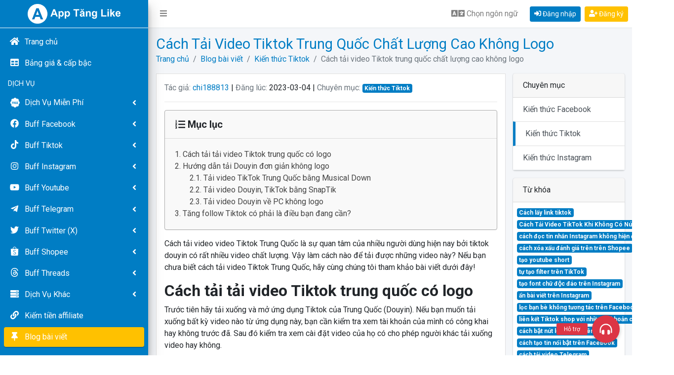

--- FILE ---
content_type: text/html; charset=UTF-8
request_url: https://apptanglike.com/p/cach-tai-video-tiktok-trung-quoc-chat-luong-cao-khong-logo
body_size: 11791
content:
<!DOCTYPE html>
<html lang="vi">
<head>
    <meta charset="utf-8">
    <meta name="viewport" content="width=device-width, initial-scale=1">
    <meta name="csrf-token" content="GIEEbTADUg1w4BTTTSwHr0bEDslFFj2bDIrWeS2n">
    <!-- Seo meta -->
    <title>Cách tải video Tiktok trung quốc chất lượng cao không logo</title>
    <meta name="description" content="Cách tải video video Tiktok Trung Quốc là sự quan tâm của nhiều người dùng hiện nay bởi tiktok douyin có rất nhiều video chất lượng. Vậy làm cách nào để tải được những video này? Nếu bạn chưa biết cách tải video Tiktok Trung Quốc, hãy cùng chúng tôi tham khảo bài viết dưới đây! ">
    
    <link rel="canonical" href="https://apptanglike.com/p/cach-tai-video-tiktok-trung-quoc-chat-luong-cao-khong-logo" />
    <meta property="og:locale" content="vi_VN" />
    <meta property="og:type" content="website" />
    <meta property="og:title" content="Cách tải video Tiktok trung quốc chất lượng cao không logo" />
    <meta property="og:description" content="Cách tải video video Tiktok Trung Quốc là sự quan tâm của nhiều người dùng hiện nay bởi tiktok douyin có rất nhiều video chất lượng. Vậy làm cách nào để tải được những video này? Nếu bạn chưa biết cách tải video Tiktok Trung Quốc, hãy cùng chúng tôi tham khảo bài viết dưới đây! " />
    <meta property="og:url" content="https://apptanglike.com/p/cach-tai-video-tiktok-trung-quoc-chat-luong-cao-khong-logo" />
    <meta property="og:site_name" content="App Tăng Like" />
    <meta property="og:image" content="https://cdn.apptanglike.com/uploads/pages/73587e7ac16f6/tai-video-tiktok-trung-quoc__1_.jpg" />
    <!-- Google Font: Source Sans Pro -->
    <link rel="stylesheet" href="https://fonts.googleapis.com/css?family=Roboto:300,400,400i,700&display=fallback">
    <!-- Theme style -->
    <link rel="stylesheet" href="https://apptanglike.com/dist/css/adminlte.min.css?v=282">
    <link rel="stylesheet" href="https://apptanglike.com/plugins/toastr/toastr.min.css">
    <link rel="stylesheet" href="https://apptanglike.com/plugins/icheck-bootstrap/icheck-bootstrap.min.css">
    <link rel="stylesheet" href="https://apptanglike.com/plugins/sweetalert2/sweetalert2.min.css">
    <!-- DataTables -->
    <link rel="stylesheet" href="https://apptanglike.com/plugins/datatables-bs4/css/dataTables.bootstrap4.min.css">
    <link rel="stylesheet" href="https://apptanglike.com/plugins/datatables-responsive/css/responsive.bootstrap4.min.css">
    <link rel="stylesheet" href="https://apptanglike.com/plugins/datatables-buttons/css/buttons.bootstrap4.min.css">
    <!-- Select2 -->
    <link rel="stylesheet" href="https://apptanglike.com/plugins/select2/css/select2.min.css">
    <link rel="stylesheet" href="https://apptanglike.com/plugins/select2-bootstrap4-theme/select2-bootstrap4.min.css">
    <link rel="stylesheet" href="https://apptanglike.com/plugins/overlayScrollbars/css/OverlayScrollbars.min.css">
    <link rel="stylesheet" href="https://apptanglike.com/css/app.css?v=282">
    <link rel="icon" href="https://apptanglike.com/images/favicon.png" />
    <link rel="apple-touch-icon" href="https://apptanglike.com/images/favicon.png" />
    <meta name="msapplication-TileImage" content="https://apptanglike.com/images/favicon.png" />
    <style id="custom-css" type="text/css">
        :root {
            --primary: #007DC4;
            --secondary: #FFC100;
        }
    </style>
    <script type="application/ld+json">
{
    "@context": "https://schema.org",
    "@type": "LocalBusiness",
    "name": "App Tăng Like",
    "image": "https://cdn.apptanglike.com/uploads/sites/1c4ca4238a0b9/apptanglike.png",
    "@id": "https://apptanglike.com/",
    "url": "https://apptanglike.com/",
    "telephone": "0879888777",
    "priceRange": "10000 VND - 100000 VND",
    "address": {
        "@type": "PostalAddress",
        "streetAddress": "20 Quang Tiến, Đại Mỗ, Nam Từ Liêm, Hà Nội",
        "addressLocality": "Hà Nội",
        "postalCode": "100000",
        "addressCountry": "VN"
    },
    "geo": {
        "@type": "GeoCoordinates",
        "latitude": 20.9987374,
        "longitude": 105.7575299
    },
    "openingHoursSpecification": {
        "@type": "OpeningHoursSpecification",
        "dayOfWeek": [
            "Monday",
            "Tuesday",
            "Wednesday",
            "Thursday",
            "Friday",
            "Saturday",
            "Sunday"
        ],
        "opens": "00:00",
        "closes": "23:59"
    },
    "sameAs": "https://www.facebook.com/apptanglike.official" 
}
</script>

<!-- Google Tag Manager -->
<script>(function(w,d,s,l,i){w[l]=w[l]||[];w[l].push({'gtm.start':
new Date().getTime(),event:'gtm.js'});var f=d.getElementsByTagName(s)[0],
j=d.createElement(s),dl=l!='dataLayer'?'&l='+l:'';j.async=true;j.src=
'https://www.googletagmanager.com/gtm.js?id='+i+dl;f.parentNode.insertBefore(j,f);
})(window,document,'script','dataLayer','GTM-MFRW434');</script>
<!-- End Google Tag Manager -->
</head>
<body class="hold-transition sidebar-mini layout-fixed layout-navbar-fixed">

    <!-- Google Tag Manager (noscript) -->
<noscript><iframe src="https://www.googletagmanager.com/ns.html?id=GTM-MFRW434"
height="0" width="0" style="display:none;visibility:hidden"></iframe></noscript>
<!-- End Google Tag Manager (noscript) -->
    <div class="wrapper">
        <nav class="main-header navbar navbar-expand navbar-white navbar-light">
            <ul class="navbar-nav text-nowrap">
                <li class="nav-item">
                    <a class="nav-link" data-widget="pushmenu" href="#" role="button"><i class="fas fa-bars"></i><span class="d-md-none"> MENU</span></a>
                </li>
                            </ul>

            <ul class="navbar-nav ml-auto">
                <li class="nav-item mr-2">
                    <a class="nav-link" data-toggle="modal" data-target="#modalLanguage" id="btn-language" role="button"><i class="fas fa-language fa-lg"></i> <span class="d-none d-md-inline">Chọn ngôn ngữ</span></a>
                </li>
                                <li class="nav-item align-self-center mr-2">
                    <a href="https://apptanglike.com/login" title="Đăng nhập" class="btn btn-primary btn-sm"><i class="fas fa-sign-in-alt"></i> Đăng nhập</a>
                </li>
                <li class="nav-item align-self-center">
                    <a href="https://apptanglike.com/register" title="Đăng ký" class="btn btn-secondary btn-sm"><i class="fas fa-user-plus"></i> Đăng ký</a>
                </li>
                
                            </ul>
        </nav>
        <aside class="main-sidebar  sidebar-dark-primary elevation-4">
            <a href="https://apptanglike.com" class="brand-link p-2">
                <div class="text-logo show-on-collapse">A</div>
                
                <img src="https://cdn.apptanglike.com/uploads/sites/1c4ca4238a0b9/apptanglike-dark.png" alt="App Tăng Like" class="d-logo hide-on-collapse">
                
            </a>
                        <div id="menu-sidebar" class="sidebar">
                
                
                
                <nav class="mt-2">
                    <ul class="nav nav-pills nav-sidebar nav-child-indent flex-column nav-default" data-widget="treeview" role="menu" data-accordion="false">
                        <li class="nav-item">
                            <a href="https://apptanglike.com" class="nav-link ">
                                <i class="nav-icon fas fa-home"></i>
                                <p>Trang chủ</p>
                            </a>
                        </li>
                        
                        
                        <li class="nav-item">
                            <a href="https://apptanglike.com/bang-gia-dich-vu" class="nav-link ">
                                <i class="nav-icon fas fa-table"></i>
                                <p>Bảng giá & cấp bậc</p>
                            </a>
                        </li>

                                                <li class="nav-header text-uppercase p-2">Dịch vụ</li>
                        
                                                <li class="nav-item ">
                            <a href="#" class="nav-link ">
                                <i class="nav-icon fafree fa-free"></i>
                                <p>Dịch Vụ Miễn Phí <i class="fas fa-angle-left right"></i></p>
                            </a>
                            <ul class="nav nav-treeview">
                                                                                                                                            
                                    <li class="nav-item text-nowrap">
                                        <a href="https://apptanglike.com/app-tang-like-facebook-mien-phi" class="nav-link ">
                                            <i class="nav-icon fab fa-facebook"></i>
                                            <p>Like facebook free</p>
                                        </a>
                                    </li>
                                                                                                                                            
                                    <li class="nav-item text-nowrap">
                                        <a href="https://apptanglike.com/tang-like-instagram-mien-phi" class="nav-link ">
                                            <i class="nav-icon fab fa-instagram"></i>
                                            <p>Like instagram free</p>
                                        </a>
                                    </li>
                                                                                                                                            
                                    <li class="nav-item text-nowrap">
                                        <a href="https://apptanglike.com/app-tang-tim-tiktok-mien-phi" class="nav-link ">
                                            <i class="nav-icon fab fa-tiktok"></i>
                                            <p>Tim tik tok free</p>
                                        </a>
                                    </li>
                                                                                                                                            
                                    <li class="nav-item text-nowrap">
                                        <a href="https://apptanglike.com/tang-view-tiktok-mien-phi" class="nav-link ">
                                            <i class="nav-icon far fa-eye"></i>
                                            <p>View tik tok free</p>
                                        </a>
                                    </li>
                                
                            </ul>
                        </li>
                        
                                                <li class="nav-item ">
                            <a href="#" class="nav-link ">
                                <i class="nav-icon fab fa-facebook"></i>
                                <p>Buff Facebook <i class="fas fa-angle-left right"></i></p>
                            </a>
                            <ul class="nav nav-treeview">
                                                                                                                                            
                                    <li class="nav-item text-nowrap">
                                        <a href="https://apptanglike.com/tang-like-bai-viet-facebook" class="nav-link ">
                                            <i class="nav-icon far fa-thumbs-up"></i>
                                            <p>Tăng like bài viết</p>
                                        </a>
                                    </li>
                                                                                                                                            
                                    <li class="nav-item text-nowrap">
                                        <a href="https://apptanglike.com/tang-follow-facebook" class="nav-link ">
                                            <i class="nav-icon far fas fa-rss"></i>
                                            <p>Tăng sub/follow</p>
                                        </a>
                                    </li>
                                                                                                                                            
                                    <li class="nav-item text-nowrap">
                                        <a href="https://apptanglike.com/tang-like-fanpage-facebook" class="nav-link ">
                                            <i class="nav-icon fas fa-flag"></i>
                                            <p>Tăng like/follow page</p>
                                        </a>
                                    </li>
                                                                                                                                            
                                    <li class="nav-item text-nowrap">
                                        <a href="https://apptanglike.com/tang-comment-facebook" class="nav-link ">
                                            <i class="nav-icon far fa-comment"></i>
                                            <p>Tăng comment</p>
                                        </a>
                                    </li>
                                                                                                                                            
                                    <li class="nav-item text-nowrap">
                                        <a href="https://apptanglike.com/tang-like-comment-facebook" class="nav-link ">
                                            <i class="nav-icon far fa-thumbs-up"></i>
                                            <p>Tăng like comment</p>
                                        </a>
                                    </li>
                                                                                                                                            
                                    <li class="nav-item text-nowrap">
                                        <a href="https://apptanglike.com/tang-share-facebook" class="nav-link ">
                                            <i class="nav-icon fas fa-share"></i>
                                            <p>Tăng share bài viết</p>
                                        </a>
                                    </li>
                                                                                                                                                                                 
                                    <li class="nav-item text-nowrap">
                                        <a href="https://apptanglike.com/tang-share-livestream" class="nav-link ">
                                            <i class="nav-icon fas fa-share-alt"></i>
                                            <p>Tăng share livestream</p>
                                        </a>
                                    </li>
                                                                                                                                            
                                    <li class="nav-item text-nowrap">
                                        <a href="https://apptanglike.com/tang-danh-gia-fanpage-facebook" class="nav-link ">
                                            <i class="nav-icon fas fa-chart-line"></i>
                                            <p>Đánh giá fanpage</p>
                                        </a>
                                    </li>
                                                                                                                                            
                                    <li class="nav-item text-nowrap">
                                        <a href="https://apptanglike.com/tang-mat-livestream" class="nav-link ">
                                            <i class="nav-icon fas fa-eye"></i>
                                            <p>Tăng mắt livestream</p>
                                        </a>
                                    </li>
                                                                                                                                            
                                    <li class="nav-item text-nowrap">
                                        <a href="https://apptanglike.com/tang-thanh-vien-vao-nhom-facebook" class="nav-link ">
                                            <i class="nav-icon fas fa-users"></i>
                                            <p>Tăng member group</p>
                                        </a>
                                    </li>
                                                                                                                                            
                                    <li class="nav-item text-nowrap">
                                        <a href="https://apptanglike.com/tang-luot-xem-video-facebook" class="nav-link ">
                                            <i class="nav-icon far fa-eye"></i>
                                            <p>Tăng view video</p>
                                        </a>
                                    </li>
                                                                                                                                            
                                    <li class="nav-item text-nowrap">
                                        <a href="https://apptanglike.com/tang-view-story-facebook" class="nav-link ">
                                            <i class="nav-icon far fa-image"></i>
                                            <p>Tăng view story</p>
                                        </a>
                                    </li>
                                                                                                                                            
                                    <li class="nav-item text-nowrap">
                                        <a href="https://apptanglike.com/vip-like-facebook" class="nav-link ">
                                            <i class="nav-icon fas fa-thumbs-up"></i>
                                            <p>Vip like bài viết</p>
                                        </a>
                                    </li>
                                                                                                                                                                                                                                                                                                   
                            </ul>
                        </li>
                        
                                                <li class="nav-item ">
                            <a href="#" class="nav-link ">
                                <i class="nav-icon fab fa-tiktok"></i>
                                <p>Buff Tiktok <i class="fas fa-angle-left right"></i></p>
                            </a>
                            <ul class="nav nav-treeview">
                                                                                                                                            
                                    <li class="nav-item text-nowrap">
                                        <a href="https://apptanglike.com/tang-tim-tiktok" class="nav-link ">
                                            <i class="nav-icon far fa-heart"></i>
                                            <p>Tăng tim tiktok</p>
                                        </a>
                                    </li>
                                                                                                                                            
                                    <li class="nav-item text-nowrap">
                                        <a href="https://apptanglike.com/tang-follow-tik-tok" class="nav-link ">
                                            <i class="nav-icon far fas fa-rss"></i>
                                            <p>Tăng follow tiktok</p>
                                        </a>
                                    </li>
                                                                                                                                            
                                    <li class="nav-item text-nowrap">
                                        <a href="https://apptanglike.com/tang-view-tiktok" class="nav-link ">
                                            <i class="nav-icon far fa-eye"></i>
                                            <p>Tăng view tiktok</p>
                                        </a>
                                    </li>
                                                                                                                                            
                                    <li class="nav-item text-nowrap">
                                        <a href="https://apptanglike.com/tang-comment-tiktok" class="nav-link ">
                                            <i class="nav-icon far fa-comment"></i>
                                            <p>Comment tiktok</p>
                                        </a>
                                    </li>
                                                                                                                                            
                                    <li class="nav-item text-nowrap">
                                        <a href="https://apptanglike.com/tang-share-tiktok" class="nav-link ">
                                            <i class="nav-icon fas fa-share"></i>
                                            <p>Tăng share tiktok</p>
                                        </a>
                                    </li>
                                                                                                                                            
                                    <li class="nav-item text-nowrap">
                                        <a href="https://apptanglike.com/tang-them-vao-yeu-thich-tiktok" class="nav-link ">
                                            <i class="nav-icon fas fa-bookmark"></i>
                                            <p>Thêm vào yêu thích</p>
                                        </a>
                                    </li>
                                                                                                                                            
                                    <li class="nav-item text-nowrap">
                                        <a href="https://apptanglike.com/tang-mat-livestream-tiktok" class="nav-link ">
                                            <i class="nav-icon fas fa-eye"></i>
                                            <p>Tăng mắt livestream</p>
                                        </a>
                                    </li>
                                                                                                                                            
                                    <li class="nav-item text-nowrap">
                                        <a href="https://apptanglike.com/auto-view-tiktok" class="nav-link ">
                                            <i class="nav-icon fas fa-eye"></i>
                                            <p>Auto view tiktok</p>
                                        </a>
                                    </li>
                                                                                                                                            
                                    <li class="nav-item text-nowrap">
                                        <a href="https://apptanglike.com/auto-tim-tiktok" class="nav-link ">
                                            <i class="nav-icon far fa-heart"></i>
                                            <p>Auto tim tiktok</p>
                                        </a>
                                    </li>
                                
                            </ul>
                        </li>
                        
                                                <li class="nav-item ">
                            <a href="#" class="nav-link ">
                                <i class="nav-icon fab fa-instagram"></i>
                                <p>Buff Instagram <i class="fas fa-angle-left right"></i></p>
                            </a>
                            <ul class="nav nav-treeview">
                                                                                                                                            
                                    <li class="nav-item text-nowrap">
                                        <a href="https://apptanglike.com/tang-like-instagram" class="nav-link ">
                                            <i class="nav-icon far fa-heart"></i>
                                            <p>Like instagram</p>
                                        </a>
                                    </li>
                                                                                                                                            
                                    <li class="nav-item text-nowrap">
                                        <a href="https://apptanglike.com/tang-follow-instagram" class="nav-link ">
                                            <i class="nav-icon far fas fa-rss"></i>
                                            <p>Follow instagram</p>
                                        </a>
                                    </li>
                                                                                                                                            
                                    <li class="nav-item text-nowrap">
                                        <a href="https://apptanglike.com/tang-comment-instagram" class="nav-link ">
                                            <i class="nav-icon far fa-comment"></i>
                                            <p>Comment instagram</p>
                                        </a>
                                    </li>
                                                                                                                                            
                                    <li class="nav-item text-nowrap">
                                        <a href="https://apptanglike.com/tang-view-instagram" class="nav-link ">
                                            <i class="nav-icon far fa-eye"></i>
                                            <p>View instagram</p>
                                        </a>
                                    </li>
                                                                                                                                            
                                    <li class="nav-item text-nowrap">
                                        <a href="https://apptanglike.com/vip-like-instagram" class="nav-link ">
                                            <i class="nav-icon far fa-thumbs-up"></i>
                                            <p>Vip like instagram</p>
                                        </a>
                                    </li>
                                                                                                                                            
                                    <li class="nav-item text-nowrap">
                                        <a href="https://apptanglike.com/auto-view-instagram" class="nav-link ">
                                            <i class="nav-icon fas fa-eye"></i>
                                            <p>Auto view instagram</p>
                                        </a>
                                    </li>
                                
                            </ul>
                        </li>
                        
                                                <li class="nav-item ">
                            <a href="#" class="nav-link ">
                                <i class="nav-icon fab fa-youtube"></i>
                                <p>Buff Youtube <i class="fas fa-angle-left right"></i></p>
                            </a>
                            <ul class="nav nav-treeview">
                                                                                                                                            
                                    <li class="nav-item text-nowrap">
                                        <a href="https://apptanglike.com/tang-view-youtube" class="nav-link ">
                                            <i class="nav-icon far fa-eye"></i>
                                            <p>Tăng view youtube</p>
                                        </a>
                                    </li>
                                                                                                                                            
                                    <li class="nav-item text-nowrap">
                                        <a href="https://apptanglike.com/tang-like-youtube" class="nav-link ">
                                            <i class="nav-icon far fa-thumbs-up"></i>
                                            <p>Tăng like youtube</p>
                                        </a>
                                    </li>
                                                                                                                                            
                                    <li class="nav-item text-nowrap">
                                        <a href="https://apptanglike.com/tang-sub-youtube" class="nav-link ">
                                            <i class="nav-icon fas fa-user-plus"></i>
                                            <p>Tăng sub youtube</p>
                                        </a>
                                    </li>
                                                                                                                                            
                                    <li class="nav-item text-nowrap">
                                        <a href="https://apptanglike.com/tang-comment-youtube" class="nav-link ">
                                            <i class="nav-icon far fa-comment"></i>
                                            <p>Tăng comment</p>
                                        </a>
                                    </li>
                                                                                                                                            
                                    <li class="nav-item text-nowrap">
                                        <a href="https://apptanglike.com/tang-view-youtube-4000h" class="nav-link ">
                                            <i class="nav-icon far fa-eye"></i>
                                            <p>Tăng 4000 giờ xem</p>
                                        </a>
                                    </li>
                                                                                                                                            
                                    <li class="nav-item text-nowrap">
                                        <a href="https://apptanglike.com/tang-like-comment-youtube" class="nav-link ">
                                            <i class="nav-icon far fa-thumbs-up"></i>
                                            <p>Tăng like comment</p>
                                        </a>
                                    </li>
                                                                                                                                            
                                    <li class="nav-item text-nowrap">
                                        <a href="https://apptanglike.com/tang-mat-livestream-youtube" class="nav-link ">
                                            <i class="nav-icon far fa-eye"></i>
                                            <p>Tăng mắt livestream</p>
                                        </a>
                                    </li>
                                                                     
                            </ul>
                        </li>
                        
                                                <li class="nav-item ">
                            <a href="#" class="nav-link ">
                                <i class="nav-icon fab fa-telegram-plane"></i>
                                <p>Buff Telegram <i class="fas fa-angle-left right"></i></p>
                            </a>
                            <ul class="nav nav-treeview">
                                                                                                                                            
                                    <li class="nav-item text-nowrap">
                                        <a href="https://apptanglike.com/tang-sub-channel-telegram" class="nav-link ">
                                            <i class="nav-icon far fas fa-rss"></i>
                                            <p>Tăng sub telegram</p>
                                        </a>
                                    </li>
                                                                                                                                            
                                    <li class="nav-item text-nowrap">
                                        <a href="https://apptanglike.com/tang-member-group-telegram" class="nav-link ">
                                            <i class="nav-icon fas fa-users"></i>
                                            <p>Tăng member telegram</p>
                                        </a>
                                    </li>
                                                                                                                                            
                                    <li class="nav-item text-nowrap">
                                        <a href="https://apptanglike.com/tang-view-telegram" class="nav-link ">
                                            <i class="nav-icon fas fa-eye"></i>
                                            <p>Tăng view telegram</p>
                                        </a>
                                    </li>
                                                                                                                                            
                                    <li class="nav-item text-nowrap">
                                        <a href="https://apptanglike.com/tang-reaction-telegram" class="nav-link ">
                                            <i class="nav-icon far fa-thumbs-up"></i>
                                            <p>Tăng reaction telegram</p>
                                        </a>
                                    </li>
                                                                                                                                            
                                    <li class="nav-item text-nowrap">
                                        <a href="https://apptanglike.com/auto-view-telegram" class="nav-link ">
                                            <i class="nav-icon fas fa-eye"></i>
                                            <p>Auto view telegram</p>
                                        </a>
                                    </li>
                                                                                                                                            
                                    <li class="nav-item text-nowrap">
                                        <a href="https://apptanglike.com/auto-reaction-telegram" class="nav-link ">
                                            <i class="nav-icon far fa-thumbs-up"></i>
                                            <p>Auto reaction telegram</p>
                                        </a>
                                    </li>
                                                                                                                                            
                                    <li class="nav-item text-nowrap">
                                        <a href="https://apptanglike.com/tang-vote-poll-telegram" class="nav-link ">
                                            <i class="nav-icon fas fa-poll"></i>
                                            <p>Tăng vote poll</p>
                                        </a>
                                    </li>
                                
                            </ul>
                        </li>
                        
                                                <li class="nav-item ">
                            <a href="#" class="nav-link ">
                                <i class="nav-icon fab fa-twitter"></i>
                                <p>Buff Twitter (X) <i class="fas fa-angle-left right"></i></p>
                            </a>
                            <ul class="nav nav-treeview">
                                                                                                                                            
                                    <li class="nav-item text-nowrap">
                                        <a href="https://apptanglike.com/tang-like-twitter" class="nav-link ">
                                            <i class="nav-icon far fa-heart"></i>
                                            <p>Tăng like twitter</p>
                                        </a>
                                    </li>
                                                                                                                                            
                                    <li class="nav-item text-nowrap">
                                        <a href="https://apptanglike.com/tang-follow-twitter" class="nav-link ">
                                            <i class="nav-icon far fas fa-rss"></i>
                                            <p>Tăng follow twitter</p>
                                        </a>
                                    </li>
                                                                                                                                            
                                    <li class="nav-item text-nowrap">
                                        <a href="https://apptanglike.com/tang-view-twitter" class="nav-link ">
                                            <i class="nav-icon far fa-eye"></i>
                                            <p>Tăng view twitter</p>
                                        </a>
                                    </li>
                                                                                                                                            
                                    <li class="nav-item text-nowrap">
                                        <a href="https://apptanglike.com/tang-retweet-twitter" class="nav-link ">
                                            <i class="nav-icon fas fa-retweet"></i>
                                            <p>Tăng retweet</p>
                                        </a>
                                    </li>
                                                                                                                                            
                                    <li class="nav-item text-nowrap">
                                        <a href="https://apptanglike.com/tang-vote-poll-twitter" class="nav-link ">
                                            <i class="nav-icon fas fa-poll"></i>
                                            <p>Tăng vote poll</p>
                                        </a>
                                    </li>
                                
                            </ul>
                        </li>
                        
                                                <li class="nav-item ">
                            <a href="#" class="nav-link ">
                                <i class="nav-icon fashopee fa-shopee"></i>
                                <p>Buff Shopee <i class="fas fa-angle-left right"></i></p>
                            </a>
                            <ul class="nav nav-treeview">
                                                                                                                                            
                                    <li class="nav-item text-nowrap">
                                        <a href="https://apptanglike.com/tang-like-shopee" class="nav-link ">
                                            <i class="nav-icon far fa-heart"></i>
                                            <p>Tăng like shopee</p>
                                        </a>
                                    </li>
                                                                                                                                            
                                    <li class="nav-item text-nowrap">
                                        <a href="https://apptanglike.com/tang-follow-shopee" class="nav-link ">
                                            <i class="nav-icon far fas fa-rss"></i>
                                            <p>Tăng follow shopee</p>
                                        </a>
                                    </li>
                                
                            </ul>
                        </li>
                        
                                                <li class="nav-item ">
                            <a href="#" class="nav-link ">
                                <i class="nav-icon fathreads fa-threads"></i>
                                <p>Buff Threads <i class="fas fa-angle-left right"></i></p>
                            </a>
                            <ul class="nav nav-treeview">
                                                                                                                                            
                                    <li class="nav-item text-nowrap">
                                        <a href="https://apptanglike.com/tang-like-threads" class="nav-link ">
                                            <i class="nav-icon far fa-heart"></i>
                                            <p>Tăng like threads</p>
                                        </a>
                                    </li>
                                                                                                                                            
                                    <li class="nav-item text-nowrap">
                                        <a href="https://apptanglike.com/tang-follow-threads" class="nav-link ">
                                            <i class="nav-icon far fas fa-rss"></i>
                                            <p>Tăng follow threads</p>
                                        </a>
                                    </li>
                                
                            </ul>
                        </li>
                        
                                                <li class="nav-item ">
                            <a href="#" class="nav-link ">
                                <i class="nav-icon fas fa-server"></i>
                                <p>Dịch Vụ Khác <i class="fas fa-angle-left right"></i></p>
                            </a>
                            <ul class="nav nav-treeview">
                                                                                                                                            
                                    <li class="nav-item text-nowrap">
                                        <a href="https://apptanglike.com/tang-danh-gia-google-map" class="nav-link ">
                                            <i class="nav-icon fas fa-map-marker-alt"></i>
                                            <p>Đánh giá google map</p>
                                        </a>
                                    </li>
                                                                                                                                            
                                    <li class="nav-item text-nowrap">
                                        <a href="https://apptanglike.com/dich-vu-tang-traffic-user-seo" class="nav-link ">
                                            <i class="nav-icon fas fa-globe"></i>
                                            <p>Tăng traffic user seo</p>
                                        </a>
                                    </li>
                                                                                                                                            
                                    <li class="nav-item text-nowrap">
                                        <a href="https://apptanglike.com/tang-member-server-discord" class="nav-link ">
                                            <i class="nav-icon fas fa-users"></i>
                                            <p>Tăng member discord</p>
                                        </a>
                                    </li>
                                
                            </ul>
                        </li>
                                                                        
                        
                        
                        
                        <li class="nav-item">
                            <a href="https://apptanglike.com/affiliate" class="nav-link">
                                <i class="nav-icon fas fa-link"></i>
                                <p>Kiếm tiền affiliate</p>
                            </a>
                        </li>
                                                
                        
                        <li class="nav-item">
                            <a href="https://apptanglike.com/blog" class="nav-link active">
                                <i class="nav-icon fas fa-thumbtack"></i>
                                <p>Blog bài viết</p>
                            </a>
                        </li>
                        
                    </ul>
                </nav>
            </div>

            
        </aside>

        <div class="content-wrapper">
            <div class="content-header">
                <div class="container-fluid">
                    <div class="row align-items-center">
                        <div class="col-auto mr-auto">
                            <h1 class="m-0 title"> Cách tải video Tiktok trung quốc chất lượng cao không logo  </h1>
                        </div>

                                                <div class="col-auto">
                            <nav aria-label="breadcrumb">
                                <ol class="breadcrumb float-sm-right">
                                    <li class="breadcrumb-item">
                                        <a href="https://apptanglike.com" title="Trang chủ">Trang chủ</a>
                                    </li>
                                                                                                                                                                <li class="breadcrumb-item"><a href="https://apptanglike.com/blog" title="Blog bài viết">Blog bài viết</a></li>
                                                                                                                                                                                                        <li class="breadcrumb-item"><a href="https://apptanglike.com/category/kien-thuc-tiktok" title="Kiến thức Tiktok">Kiến thức Tiktok</a></li>
                                                                                                                                                                                                        <li class="breadcrumb-item active" aria-current="page">Cách tải video Tiktok trung quốc chất lượng cao không logo</li>
                                                                                                            </ol>
                            </nav>
                        </div>
                        
                    </div>
                </div>
            </div>

            <div class="content">
                <div class="container-fluid">
                    
                    <div class="row">
                        
                        <div class="col-lg-9">
                                                        
                            <div class="invoice p-3 mb-3">
    <span class="text-muted">Tác giả:</span> <a href="https://apptanglike.com/author/chi188813">chi188813</a> |
    <span class="text-muted">Đăng lúc:</span> 2023-03-04
        | <span class="text-muted">Chuyên mục:</span>
            <a href="https://apptanglike.com/category/kien-thuc-tiktok" title="Kiến thức Tiktok"><span class="badge badge-primary d-inline-block">Kiến thức Tiktok</span></a>
            <hr>
    <div id="accordion-toc">
    <div class="card">
        <div class="card-header p-2" id="headingToc">
            <button class="btn w-100 text-left toc-header py-1" data-toggle="collapse" data-target="#collapseToc" aria-expanded="true" aria-controls="collapseToc">
                <i class="fas fa-list-ol"></i> Mục lục
            </button>
        </div>
        <div id="collapseToc" class="collapse show" aria-labelledby="headingToc" data-parent="#accordion-toc">
            <div class="card-body toc">
                    <ol>
      <li class="first">
        <a href="#cach-tai-tai-video-tiktok-trung-quoc-co-logo"> Cách tải tải video Tiktok trung quốc có logo</a>
      </li>
      <li>
        <a href="#huong-dan-tai-douyin-don-gian-khong-logo"> Hướng dẫn tải Douyin đơn giản không logo </a>
        <ol class="menu_level_2">
          <li class="first">
            <a href="#tai-video-tiktok-trung-quoc-bang-musical-down">Tải video TikTok Trung Quốc bằng Musical Down</a>
          </li>
          <li>
            <a href="#tai-video-douyin-tiktok-bang-snaptik">Tải video Douyin, TikTok bằng SnapTik</a>
          </li>
          <li class="last">
            <a href="#tai-video-douyin-ve-pc-khong-logo">Tải video Douyin về PC không logo </a>
          </li>
        </ol>
      </li>
      <li class="last">
        <a href="#tang-follow-tiktok-co-phai-la-dieu-ban-dang-can"> Tăng follow Tiktok có phải là điều bạn đang cần?</a>
      </li>
    </ol>

            </div>
        </div>
    </div>
</div>
    <p><span style="font-weight: 400;">Cách tải video video Tiktok Trung Quốc là sự quan tâm của nhiều người dùng hiện nay bởi tiktok douyin có rất nhiều video chất lượng. Vậy làm cách nào để tải được những video này? Nếu bạn chưa biết cách tải video Tiktok Trung Quốc, hãy cùng chúng tôi tham khảo bài viết dưới đây!&nbsp;</span></p>
<h2 id="cach-tai-tai-video-tiktok-trung-quoc-co-logo"><strong> Cách tải tải video Tiktok trung quốc có logo</strong></h2>
<p><span style="font-weight: 400;">Trước tiên hãy tải xuống và mở ứng dụng Tiktok của Trung Quốc (Douyin). Nếu bạn muốn tải xuống bất kỳ video nào từ ứng dụng này, bạn cần kiểm tra xem tài khoản của mình có công khai hay không trước đã. Sau đó kiểm tra xem cài đặt video của họ có cho phép người khác tải xuống video hay không.&nbsp;</span></p>
<p><span style="font-weight: 400;"><img style="display: block; margin-left: auto; margin-right: auto;" src="https://cdn.apptanglike.com/uploads/pages/73587e7ac16f6/tai-video-tiktok-trung-quoc__1_.png" alt="Cách tải tải video Tiktok trung quốc có logo" width="800" height="450"></span></p>
<p><span style="font-weight: 400;">Nếu video ở chế độ riêng tư, bạn sẽ không thấy tùy chọn tải xuống và lưu video, lúc này bạn không thể tải. Ngược lại, tất cả các video công khai đều dễ dàng tải xuống. Bạn chỉ cần mở ứng dụng lên rồi chọn video muốn tải về. Sau đó nhấp vào "Chia sẻ video" rồi "Lưu video" và thế là xong. Tuy nhiên khi tải xong sẽ có logo ở góc video.&nbsp;</span></p>
<h2 id="huong-dan-tai-douyin-don-gian-khong-logo"><strong> Hướng dẫn tải Douyin đơn giản không logo&nbsp;</strong></h2>
<p><span style="font-weight: 400;">Đôi khi việc sử dụng logo trong video đăng tải gây nhiều ảnh hưởng không tốt cho người xem. Vậy câu hỏi đặt ra là: “Có thể tải video Tiktok trung quốc mà không có logo không?”. Câu trả lời là có, hãy xem ba hướng dẫn đơn giản dưới đây. Thông tin chi tiết:&nbsp;</span></p>
<h3 id="tai-video-tiktok-trung-quoc-bang-musical-down"><strong>Tải video TikTok Trung Quốc bằng Musical Down</strong></h3>
<p><strong><img style="display: block; margin-left: auto; margin-right: auto;" src="https://cdn.apptanglike.com/uploads/pages/73587e7ac16f6/tai-video-tiktok-trung-quoc__1_.jpg" alt="Tải video TikTok Trung Quốc bằng Musical Down" width="800" height="450"></strong></p>
<p><span style="font-weight: 400;">Musical Down là website hỗ trợ tải video TikTok về PC không logo được nhiều người lựa chọn. Ưu điểm của phần mềm này là hỗ trợ tải video miễn phí. Video đã tải xuống cũng không có logo, rất tiện dụng. Musical Down cũng hoạt động với các video TikTok mà Douyin đánh dấu là riêng tư.&nbsp;</span></p>
<p><span style="font-weight: 400;">Để tải video tiktok trung quốc bằng ứng dụng này, bạn cần copy link video muốn tải trên TikTok. Sau đó, mở Musical Down trực tuyến và dán liên kết đã sao chép. Sau đó bấm Tải xuống để hoàn tất quá trình tải xuống. Ngoài ra phần mềm này còn hỗ trợ tải file nhạc MP3.&nbsp;</span></p>
<h3 id="tai-video-douyin-tiktok-bang-snaptik"><strong>Tải video Douyin, TikTok bằng SnapTik</strong></h3>
<p><span style="font-weight: 400;">SnapTik cũng là phần mềm website rất nổi tiếng trong việc hỗ trợ tải video TikTok miễn phí không logo. Phần mềm này cho phép bạn tải video định dạng MP3, MP4 về mọi thiết bị, cả điện thoại và máy tính. Điểm ấn tượng của SnapTik là còn cung cấp ứng dụng hỗ trợ tải video từ CH Play với chất lượng HD sắc nét.&nbsp;</span></p>
<p><span style="font-weight: 400;">Cách tải video tiktok trung quốc này rất dễ dàng, đơn giản và nhanh chóng. Bạn chỉ cần sao chép liên kết của video bạn muốn tải xuống từ ứng dụng Douyin. Sau đó mở SnapTik trong trình duyệt và dán liên kết đã sao chép. Sau đó, nhấp vào nút Tải xuống và đợi video tải xuống.&nbsp;</span></p>
<h3 id="tai-video-douyin-ve-pc-khong-logo"><strong>Tải video Douyin về PC không logo&nbsp;</strong></h3>
<p><strong><img style="display: block; margin-left: auto; margin-right: auto;" src="https://cdn.apptanglike.com/uploads/pages/73587e7ac16f6/tai-video-tiktok-trung-quoc__3_.jpg" alt="Tải video Douyin về PC không logo&nbsp;" width="800" height="450"></strong></p>
<p><span style="font-weight: 400;">Ngoài 2 cách tải video trên, bạn có thể dễ dàng tải video Tiktok trung quốc về PC bằng trình duyệt Cốc Cốc. Để làm được điều này, máy tính của bạn phải có trình duyệt Cốc Cốc. Vì vậy, bạn có thể tải xuống bất kỳ video nào bằng cách làm theo các bước dưới đây. Chi tiết:&nbsp;</span></p>
<ul>
<li style="font-weight: 400;" aria-level="1"><span style="font-weight: 400;">Bước 1: Bạn mở trình duyệt Cốc Cốc, sau đó mở Douyin và tìm đến video muốn tải về máy tính. Nhấp vào biểu tượng chia sẻ cho video.&nbsp;</span></li>
<li style="font-weight: 400;" aria-level="1"><span style="font-weight: 400;">Bước 2. Nhấp vào dòng chữ trắng nền đỏ để sao chép liên kết video.&nbsp;</span></li>
<li style="font-weight: 400;" aria-level="1"><span style="font-weight: 400;">Bước 3: Bạn mở tab mới trong Cốc Cốc rồi dán link vừa copy vào thanh tìm kiếm (nhấn Ctrl V). Tiếp theo, đánh dấu văn bản không phải là biểu tượng, nhấp chuột phải và chọn sao chép.&nbsp;</span></li>
<li style="font-weight: 400;" aria-level="1"><span style="font-weight: 400;">Bước 4: Di chuột vào video muốn tải sẽ thấy chữ "Download" và nhấn vào đó.&nbsp;</span></li>
<li style="font-weight: 400;" aria-level="1"><span style="font-weight: 400;">Bước 5: Sau đó video sẽ được tải xuống và tệp tải xuống sẽ hiển thị trên màn hình máy tính ở góc dưới bên trái của giao diện.&nbsp;</span></li>
</ul>
<p><span style="font-weight: 400;">Lưu ý: Nếu không thấy chữ Tải xuống trên màn hình, hãy đợi một chút hoặc nhấn vào biểu tượng tải xuống ở góc trên bên phải màn hình. Khi muốn tải các video khác, cứ làm theo hướng dẫn chi tiết ở trên là xong.</span></p>
<h2 id="tang-follow-tiktok-co-phai-la-dieu-ban-dang-can"><strong> Tăng follow Tiktok có phải là điều bạn đang cần?</strong></h2>
<p><strong><img style="display: block; margin-left: auto; margin-right: auto;" src="https://cdn.apptanglike.com/uploads/pages/73587e7ac16f6/tai-video-tiktok-trung-quoc__2_.jpg" alt="Tăng follow Tiktok có phải là điều bạn đang cần?" width="800" height="450"></strong></p>
<p><span style="font-weight: 400;">Ngày nay, Tiktok đã trở thành nền tảng mạng xã hội phổ biến được giới trẻ yêu thích hàng đầu. Hầu như ai cũng có một kênh tiktok để xem hoặc phát triển bản thân. Và đặc điểm chung của mọi người dùng chính là mong muốn sở hữu một kênh Tiktok chất lượng với video lên xu hướng, được nhiều người biết đến. Tuy nhiên, với số lượng người dùng đông đảo, không phải ai cũng dễ dàng có được một chiếc kênh chất lượng.</span></p>
<p><span style="font-weight: 400;">Tuy nhiên, nếu bạn đang trong hoàn cảnh này cũng đừng lo lắng vì đã có </span><a href="https://apptanglike.com/tang-follow-tik-tok"><span style="font-weight: 400;">dịch vụ tăng follow tiktok</span></a><span style="font-weight: 400;"> từ </span><a href="https://apptanglike.com/"><span style="font-weight: 400;">apptanglike</span></a><span style="font-weight: 400;">. Là đơn vị hoạt động nhiều năm, chúng tôi sẽ giúp tăng follow từ người dùng thật, tăng tự nhiên và bền vững. Từ nền tảng này, bạn sẽ dễ dàng có được một kênh tiktok xịn sò, thoả sức sáng tạo nội dung. Hãy liên hệ với chúng tôi để được tư vấn nhiều hơn!&nbsp;</span></p>
<p><span style="font-weight: 400;">Hy vọng với hướng dẫn tải video Douyin và gợi ý chi tiết trong bài đã giúp bạn biết thêm nhiều thông tin bổ ích. Làm theo hướng dẫn để tải nhiều video tiktok trung quốc về thiết bị của bạn dễ dàng và nhanh chóng!</span></p>

        <span class="text-muted">Từ khóa:</span>
            <a href="https://apptanglike.com/tag/tai-video-tiktok-trung-quoc" title="tải video tiktok trung quốc"><span class="badge badge-primary d-inline-block">tải video tiktok trung quốc</span></a>
        
        <hr>
    <h5 class="mb-2">Bài viết liên quan</h5>
    <div class="row">
                <div class="col-md-4">
            <div class="card mb-4 box-shadow">
                <div class="post-thumbnail">
                    <a href="https://apptanglike.com/p/ban-dang-follow-qua-nhanh-tren-tiktok" title="Bạn đang follow quá nhanh trên tiktok? Cách xử lý khi gặp lỗi"><img class="card-img-top" src="https://cdn.apptanglike.com/uploads/pages/3048699f9dbc7/ban-dang-follow-qua-nhanh-tren-tiktok-cach-xu-ly-khi-gap-loi.jpg" alt="Bạn đang follow quá nhanh trên tiktok? Cách xử lý khi gặp lỗi"></a>
                </div>
                <div class="card-body p-3">
                    <p class="card-text">
                        <a href="https://apptanglike.com/p/ban-dang-follow-qua-nhanh-tren-tiktok" title="Bạn đang follow quá nhanh trên tiktok? Cách xử lý khi gặp lỗi" class="text-dark">Bạn đang follow quá nhanh trên tiktok? Cách xử lý khi gặp lỗi</a>
                    </p>
                    <div class="d-flex justify-content-between align-items-center">
                        <div class="btn-group">
                            <a href="https://apptanglike.com/p/ban-dang-follow-qua-nhanh-tren-tiktok" title="Bạn đang follow quá nhanh trên tiktok? Cách xử lý khi gặp lỗi" class="btn btn-sm btn-primary">Xem thêm</a>
                        </div>
                        <small class="text-muted">2023-03-04</small>
                    </div>
                </div>
            </div>
        </div>
                <div class="col-md-4">
            <div class="card mb-4 box-shadow">
                <div class="post-thumbnail">
                    <a href="https://apptanglike.com/p/nguoi-nhieu-follow-nhat-tiktok-tai-viet-nam" title="Điểm mặt 5+ người nhiều follow nhất tiktok tại Việt Nam mới nhất 2022"><img class="card-img-top" src="https://cdn.apptanglike.com/uploads/pages/3048699f9dbc7/nguoi-nhieu-follow-nhat-tiktok-tai-viet-nam.jpg" alt="Điểm mặt 5+ người nhiều follow nhất tiktok tại Việt Nam mới nhất 2022"></a>
                </div>
                <div class="card-body p-3">
                    <p class="card-text">
                        <a href="https://apptanglike.com/p/nguoi-nhieu-follow-nhat-tiktok-tai-viet-nam" title="Điểm mặt 5+ người nhiều follow nhất tiktok tại Việt Nam mới nhất 2022" class="text-dark">Điểm mặt 5+ người nhiều follow nhất tiktok tại Việt Nam mới nhất 2022</a>
                    </p>
                    <div class="d-flex justify-content-between align-items-center">
                        <div class="btn-group">
                            <a href="https://apptanglike.com/p/nguoi-nhieu-follow-nhat-tiktok-tai-viet-nam" title="Điểm mặt 5+ người nhiều follow nhất tiktok tại Việt Nam mới nhất 2022" class="btn btn-sm btn-primary">Xem thêm</a>
                        </div>
                        <small class="text-muted">2023-03-04</small>
                    </div>
                </div>
            </div>
        </div>
                <div class="col-md-4">
            <div class="card mb-4 box-shadow">
                <div class="post-thumbnail">
                    <a href="https://apptanglike.com/p/cach-tang-follow-tiktok-mien-phi-danh-cho-ban" title="Cách tăng follow TikTok miễn phí dành cho bạn"><img class="card-img-top" src="https://cdn.apptanglike.com/uploads/pages/73587e7ac16f6/cach-tang-follow-tik-tok-mien-phi__1_.jpg" alt="Cách tăng follow TikTok miễn phí dành cho bạn"></a>
                </div>
                <div class="card-body p-3">
                    <p class="card-text">
                        <a href="https://apptanglike.com/p/cach-tang-follow-tiktok-mien-phi-danh-cho-ban" title="Cách tăng follow TikTok miễn phí dành cho bạn" class="text-dark">Cách tăng follow TikTok miễn phí dành cho bạn</a>
                    </p>
                    <div class="d-flex justify-content-between align-items-center">
                        <div class="btn-group">
                            <a href="https://apptanglike.com/p/cach-tang-follow-tiktok-mien-phi-danh-cho-ban" title="Cách tăng follow TikTok miễn phí dành cho bạn" class="btn btn-sm btn-primary">Xem thêm</a>
                        </div>
                        <small class="text-muted">2023-03-04</small>
                    </div>
                </div>
            </div>
        </div>
            </div>
    </div>

                        </div>
                                                <div class="col-lg-3">
                            <div class="card card-category">
    <div class="card-header" style="background-color: rgba(0,0,0,.03);">Chuyên mục</div>
    <div class="list-group list-group-flush border-bottom">
                <a href="https://apptanglike.com/category/kien-thuc-facebook" title="Kiến thức Facebook" class="list-group-item list-group-item-action ">Kiến thức Facebook</a>
                <a href="https://apptanglike.com/category/kien-thuc-tiktok" title="Kiến thức Tiktok" class="list-group-item list-group-item-action  active">Kiến thức Tiktok</a>
                <a href="https://apptanglike.com/category/kien-thuc-instagram" title="Kiến thức Instagram" class="list-group-item list-group-item-action ">Kiến thức Instagram</a>
            </div>
</div>

<div class="card card-tag">
    <div class="card-header" style="background-color: rgba(0,0,0,.03);">Từ khóa</div>
    <div class="card-body p-2">
                <a href="https://apptanglike.com/tag/cach-lay-link-tiktok" title="Cách lấy link tiktok"><span class="badge badge-primary">Cách lấy link tiktok</span></a>
                <a href="https://apptanglike.com/tag/cach-tai-video-tiktok-khi-khong-co-nut-luu" title="Cách Tải Video TikTok Khi Không Có Nút Lưu"><span class="badge badge-primary">Cách Tải Video TikTok Khi Không Có Nút Lưu</span></a>
                <a href="https://apptanglike.com/tag/cach-doc-tin-nhan-instagram-khong-hien-da-xem" title="cách đọc tin nhắn Instagram không hiện đã xem"><span class="badge badge-primary">cách đọc tin nhắn Instagram không hiện đã xem</span></a>
                <a href="https://apptanglike.com/tag/cach-xoa-xau-danh-gia-tren-tren-shopee" title="cách xóa xấu đánh giá trên trên Shopee"><span class="badge badge-primary">cách xóa xấu đánh giá trên trên Shopee</span></a>
                <a href="https://apptanglike.com/tag/tao-youtube-short" title="tạo youtube short"><span class="badge badge-primary">tạo youtube short</span></a>
                <a href="https://apptanglike.com/tag/tu-tao-filter-tren-tiktok" title="tự tạo filter trên TikTok"><span class="badge badge-primary">tự tạo filter trên TikTok</span></a>
                <a href="https://apptanglike.com/tag/tao-font-chu-doc-dao-tren-instagram" title="tạo font chữ độc đáo trên Instagram"><span class="badge badge-primary">tạo font chữ độc đáo trên Instagram</span></a>
                <a href="https://apptanglike.com/tag/an-bai-viet-tren-instagram" title="ẩn bài viết trên Instagram"><span class="badge badge-primary">ẩn bài viết trên Instagram</span></a>
                <a href="https://apptanglike.com/tag/loc-ban-be-khong-tuong-tac-tren-facebook" title="lọc bạn bè không tương tác trên Facebook"><span class="badge badge-primary">lọc bạn bè không tương tác trên Facebook</span></a>
                <a href="https://apptanglike.com/tag/lien-ket-tiktok-shop-voi-nhieu-tai-khoan-ca-nhan" title="liên kết Tiktok shop với nhiều tài khoản cá nhân"><span class="badge badge-primary">liên kết Tiktok shop với nhiều tài khoản cá nhân</span></a>
                <a href="https://apptanglike.com/tag/cach-bat-nut-luu-video-tren-tiktok" title="cách bật nút lưu video trên Tiktok"><span class="badge badge-primary">cách bật nút lưu video trên Tiktok</span></a>
                <a href="https://apptanglike.com/tag/cach-tao-tin-noi-bat-tren-facebook" title="cách tạo tin nổi bật trên Facebook"><span class="badge badge-primary">cách tạo tin nổi bật trên Facebook</span></a>
                <a href="https://apptanglike.com/tag/cach-tai-video-telegram" title="cách tải video Telegram"><span class="badge badge-primary">cách tải video Telegram</span></a>
                <a href="https://apptanglike.com/tag/bat-che-do-han-che-tren-youtube" title="bật chế độ hạn chế trên Youtube"><span class="badge badge-primary">bật chế độ hạn chế trên Youtube</span></a>
                <a href="https://apptanglike.com/tag/huy-follow-tiktok-hang-loat" title="Hủy Follow Tiktok Hàng Loạt"><span class="badge badge-primary">Hủy Follow Tiktok Hàng Loạt</span></a>
                <a href="https://apptanglike.com/tag/tat-trang-thai-online-tren-instagram" title="tắt trạng thái Online trên Instagram"><span class="badge badge-primary">tắt trạng thái Online trên Instagram</span></a>
                <a href="https://apptanglike.com/tag/bat-binh-luan-story-facebook" title="bật bình luận story facebook"><span class="badge badge-primary">bật bình luận story facebook</span></a>
                <a href="https://apptanglike.com/tag/cach-ket-ban-tren-zalo" title="Cách kết bạn trên zalo"><span class="badge badge-primary">Cách kết bạn trên zalo</span></a>
                <a href="https://apptanglike.com/tag/cach-tag-ten" title="Cách tag tên"><span class="badge badge-primary">Cách tag tên</span></a>
                <a href="https://apptanglike.com/tag/cach-ghim-bai-viet-tren-fanpage" title="cách ghim bài viết trên fanpage"><span class="badge badge-primary">cách ghim bài viết trên fanpage</span></a>
                <a href="https://apptanglike.com/tag/tang-like-fb-mien-phi-an-toan" title="tăng like fb miễn phí an toàn"><span class="badge badge-primary">tăng like fb miễn phí an toàn</span></a>
                <a href="https://apptanglike.com/tag/tang-like-facebook-ca-nhan-mien-phi" title="tăng like facebook cá nhân miễn phí"><span class="badge badge-primary">tăng like facebook cá nhân miễn phí</span></a>
                <a href="https://apptanglike.com/tag/cach-xoa-chu-tiktok-tren-video-iphone" title="cách xóa chữ tiktok trên video iphone"><span class="badge badge-primary">cách xóa chữ tiktok trên video iphone</span></a>
                <a href="https://apptanglike.com/tag/tao-tai-khoan-telegram-bang-gmail" title="tạo tài khoản telegram bằng gmail"><span class="badge badge-primary">tạo tài khoản telegram bằng gmail</span></a>
                <a href="https://apptanglike.com/tag/telegram-la-gi-co-lua-dao-khong" title="telegram là gì có lừa đảo không"><span class="badge badge-primary">telegram là gì có lừa đảo không</span></a>
                <a href="https://apptanglike.com/tag/cach-lay-lai-nick-tiktok-bang-id" title="cách lấy lại nick Tiktok bằng ID"><span class="badge badge-primary">cách lấy lại nick Tiktok bằng ID</span></a>
                <a href="https://apptanglike.com/tag/cach-tao-id-tiktok" title="cách tạo ID Tiktok"><span class="badge badge-primary">cách tạo ID Tiktok</span></a>
                <a href="https://apptanglike.com/tag/trend-tiktok-moi-nhat" title="trend Tiktok mới nhất"><span class="badge badge-primary">trend Tiktok mới nhất</span></a>
                <a href="https://apptanglike.com/tag/ten-tiktok-hay-cho-nu-cute" title="tên Tiktok hay cho nữ cute"><span class="badge badge-primary">tên Tiktok hay cho nữ cute</span></a>
                <a href="https://apptanglike.com/tag/ten-tiktok-hay-cho-nu-ngau" title="tên Tiktok hay cho nữ ngầu"><span class="badge badge-primary">tên Tiktok hay cho nữ ngầu</span></a>
                <a href="https://apptanglike.com/tag/ten-tiktok-hay-cho-nu" title="tên Tiktok hay cho nữ"><span class="badge badge-primary">tên Tiktok hay cho nữ</span></a>
                <a href="https://apptanglike.com/tag/ten-id-tiktok-hay-cho-nu" title="tên id Tiktok hay cho nữ"><span class="badge badge-primary">tên id Tiktok hay cho nữ</span></a>
                <a href="https://apptanglike.com/tag/ten-id-tik-tok-hay-cho-nam" title="tên id tik tok hay cho nam"><span class="badge badge-primary">tên id tik tok hay cho nam</span></a>
                <a href="https://apptanglike.com/tag/tai-video-tiktok-trung-quoc" title="tải video tiktok trung quốc"><span class="badge badge-primary">tải video tiktok trung quốc</span></a>
                <a href="https://apptanglike.com/tag/cach-lay-hieu-ung-tren-tiktok" title="cách lấy hiệu ứng trên Tiktok"><span class="badge badge-primary">cách lấy hiệu ứng trên Tiktok</span></a>
                <a href="https://apptanglike.com/tag/cach-de-bat-nut-kiem-tien-tren-tiktok" title="cách để bật nút kiếm tiền trên Tiktok"><span class="badge badge-primary">cách để bật nút kiếm tiền trên Tiktok</span></a>
                <a href="https://apptanglike.com/tag/1-con-su-tu-tren-tiktok-bao-nhieu-tien" title="1 con sư tử trên tiktok bao nhiêu tiền"><span class="badge badge-primary">1 con sư tử trên tiktok bao nhiêu tiền</span></a>
                <a href="https://apptanglike.com/tag/treo-app-kiem-tien-tren-android" title="treo app kiếm tiền trên android"><span class="badge badge-primary">treo app kiếm tiền trên android</span></a>
                <a href="https://apptanglike.com/tag/cach-kiem-tien-tren-youtube-bang-luot-view" title="cách kiếm tiền trên Youtube bằng lượt view"><span class="badge badge-primary">cách kiếm tiền trên Youtube bằng lượt view</span></a>
                <a href="https://apptanglike.com/tag/link-237" title="link 237"><span class="badge badge-primary">link 237</span></a>
                <a href="https://apptanglike.com/tag/cach-doi-ten-dang-nhap-shopee" title="cách đổi tên đăng nhập shopee"><span class="badge badge-primary">cách đổi tên đăng nhập shopee</span></a>
                <a href="https://apptanglike.com/tag/huong-dan-lam-youtube-tren-dien-thoai-kiem-80trthang" title="hướng dẫn làm Youtube trên điện thoại kiếm 80tr/tháng"><span class="badge badge-primary">hướng dẫn làm Youtube trên điện thoại kiếm 80tr/tháng</span></a>
                <a href="https://apptanglike.com/tag/cach-xoa-kenh-dang-ky-tren-youtube" title="cách xóa kênh đăng ký trên Youtube"><span class="badge badge-primary">cách xóa kênh đăng ký trên Youtube</span></a>
                <a href="https://apptanglike.com/tag/cach-doi-ngay-sinh-tren-tiktok" title="cách đổi ngày sinh trên tiktok"><span class="badge badge-primary">cách đổi ngày sinh trên tiktok</span></a>
                <a href="https://apptanglike.com/tag/hack-like-facebook-khong-tut-moi-nhat" title="hack like facebook không tụt mới nhất"><span class="badge badge-primary">hack like facebook không tụt mới nhất</span></a>
                <a href="https://apptanglike.com/tag/hack-like-facebook-anh-khong-bi-mat-nick" title="hack like facebook ảnh không bị mất nick"><span class="badge badge-primary">hack like facebook ảnh không bị mất nick</span></a>
                <a href="https://apptanglike.com/tag/hack-follow-facebook-apk" title="hack follow facebook apk"><span class="badge badge-primary">hack follow facebook apk</span></a>
                <a href="https://apptanglike.com/tag/vi-pham-huong-dan-cong-dong-tiktok-la-gi" title="vi phạm hướng dẫn cộng đồng tiktok là gì"><span class="badge badge-primary">vi phạm hướng dẫn cộng đồng tiktok là gì</span></a>
                <a href="https://apptanglike.com/tag/cach-mo-binh-luan-tren-tiktok" title="cách mở bình luận trên tiktok"><span class="badge badge-primary">cách mở bình luận trên tiktok</span></a>
                <a href="https://apptanglike.com/tag/duet-tren-tiktok-la-gi" title="duet trên tiktok là gì"><span class="badge badge-primary">duet trên tiktok là gì</span></a>
            </div>
</div>

                        </div>
                                            </div>
                    
                    
                </div>
            </div>

            <div id="loader">
                <div class="d-flex justify-content-center align-items-center h-100 w-100">
                    <div class="spinner-border" role="status">
                        <span class="sr-only">Loading...</span>
                    </div>
                </div>
            </div>
        </div>

        <footer class="main-footer">
            <div class="row justify-content-md-center align-items-center">
                <div class="col-12 col-lg-4 text-md-left text-center mb-2 mb-md-0">
                    <strong>Copyright &copy; 2026 <a href="https://apptanglike.com">App Tăng Like</a>.</strong> All rights reserved.
                </div>
                <div class="col-12 col-lg-4 text-center mb-2 mb-md-0">
                    
                    <a href="https://apptanglike.com/gioi-thieu">Giới thiệu</a> |
                    
                    
                    <a href="https://apptanglike.com/lien-he">Liên hệ</a> |
                    
                    
                    <a href="https://apptanglike.com/chinh-sach-bao-mat">Chính sách bảo mật</a> |
                    
                    
                    <a href="https://apptanglike.com/dieu-khoan-dich-vu">Điều khoản dịch vụ</a> |
                    
                    <a href="https://apptanglike.com/api" rel="nofollow">Tài liệu API</a>
                </div>
                <div class="col-12 col-lg-4 text-center text-md-right">
                    Design by App Tăng Like
                </div>
            </div>
        </footer>
    </div>

    
    <div class="contact-button-group">
        <a role="button" class="contact-head" href="javascript:void(0)">
            <i class="fas fa-headphones-alt contact-head-icon"></i>
            <i class="fas fa-times contact-head-icon d-none"></i>
            <div class="contact-head-label">Hỗ trợ</div>
        </a>
        
        
        
        <a role="button" class="contact-button messenger-button button-closed" href="https://m.me/apptanglike.official" target="_blank" rel="nofollow">
            <i aria-hidden="true" class="fab fa-facebook-messenger button-icon"></i>
            <div class="contact-label">Chat Messenger</div>
        </a>
        
        
        <a role="button" class="contact-button facebook-button button-closed" href="https://www.facebook.com/apptanglike.official" target="_blank" rel="nofollow">
            <i aria-hidden="true" class="fab fa-facebook-f button-icon"></i>
            <div class="contact-label">Facebook Page</div>
        </a>
        
        
        
        <a role="button" class="contact-button telegram-button button-closed" href="https://t.me/MinoLikeSupport" target="_blank" rel="nofollow">
            <i aria-hidden="true" class="fas fa-bell button-icon"></i>
            <div class="contact-label">Kênh Telegram</div>
        </a>
        
        
        <a role="button" class="contact-button youtube-button button-closed" href="https://www.youtube.com/c/MinoLike" target="_blank" rel="nofollow">
            <i aria-hidden="true" class="fab fa-youtube button-icon"></i>
            <div class="contact-label">Kênh Youtube</div>
        </a>
        
                
    </div>

    
    <div class="modal fade" id="modalLanguage" tabindex="-1" role="dialog" aria-labelledby="modalLanguageLabel" aria-hidden="true">
        <div class="modal-dialog" role="document">
            <div class="modal-content">
                <div class="modal-header">
                    <h5 class="modal-title" id="modalLanguageLabel">Chọn ngôn ngữ</h5>
                    <button type="button" class="close" data-dismiss="modal" aria-label="Close">
                        <span aria-hidden="true">&times;</span>
                    </button>
                </div>
                <div class="modal-body text-center">
                    <div id="google_translate_element"></div>
                </div>
                <div class="modal-footer">
                    <button type="button" class="btn btn-secondary" data-dismiss="modal">Đóng</button>
                </div>
            </div>
        </div>
    </div>

    <script src="/plugins/clipboard.js/dist/clipboard.min.js"></script>
    <!-- jQuery -->
    <script src="/plugins/jquery/jquery.min.js"></script>
    <!-- Bootstrap 4 -->
    <script src="/plugins/bootstrap/js/bootstrap.bundle.min.js"></script>
    <!-- Font Awesome Icons -->
    <script src="/plugins/fontawesome-free/js/all.min.js"></script>
    <!-- AdminLTE App -->
    <script src="/dist/js/adminlte.js"></script>
    <script src="/plugins/toastr/toastr.min.js"></script>
    <script src="/plugins/sweetalert2/sweetalert2.min.js"></script>
    <script src="/plugins/jquery-validation/jquery.validate.min.js"></script>
    <!-- Select2 -->
    <script src="/plugins/select2/js/select2.full.min.js"></script>
    <!-- DataTables  & Plugins -->
    <script src="/plugins/datatables/jquery.dataTables.min.js"></script>
    <script src="/plugins/datatables-bs4/js/dataTables.bootstrap4.min.js"></script>
    <script src="/plugins/datatables-responsive/js/dataTables.responsive.min.js"></script>
    <script src="/plugins/datatables-responsive/js/responsive.bootstrap4.min.js"></script>
    <script src="/plugins/datatables-buttons/js/dataTables.buttons.min.js"></script>
    <script src="/plugins/datatables-buttons/js/buttons.colVis.min.js"></script>
    <script src="/plugins/datatables-buttons/js/buttons.bootstrap4.min.js"></script>
    <script src="/plugins/jszip/jszip.min.js"></script>
    <script src="/plugins/pdfmake/pdfmake.min.js"></script>
    <script src="/plugins/pdfmake/vfs_fonts.js"></script>
    <script src="/plugins/datatables-buttons/js/buttons.html5.min.js"></script>
    <script src="/plugins/datatables-buttons/js/buttons.print.min.js"></script>
    <script src="/plugins/overlayScrollbars/js/jquery.overlayScrollbars.min.js"></script>
    <script src="/plugins/tinymce/js/tinymce/tinymce.min.js"></script>
    <script src="/plugins/fastclick/fastclick.js"></script>
    <script>
      function googleTranslate() {
        new google.translate['TranslateElement']({pageLanguage: 'vi'}, 'google_translate_element');
      }
    </script>
    <script src="//translate.google.com/translate_a/element.js?cb=googleTranslate"></script>
    <script type="text/javascript">
        
        var isLoggedIn =  false;
    </script>
    <script type="text/javascript">
        var currency = 'VND';
        var currency_symbol = 'đ';
        var currency_position = 'right_space';
        var copyLanguage = {
            'content_copied': 'Đã sao chép nội dung!',
            'error_copying_content': 'Lỗi sao chép nội dung. Vui lòng sao chép thủ công!'
        };
        var pasteLanguage = {
            'content_pasted': 'Nội dung đã được dán!',
            'error_paste_content': 'Dán lỗi, vui lòng dán thủ công!'
        };
        var dtLanguage = {"emptyTable":"Kh\u00f4ng c\u00f3 d\u1eef li\u1ec7u","info":"Hi\u1ec3n th\u1ecb _START_ t\u1edbi _END_ c\u1ee7a _TOTAL_ m\u1ee5c","infoEmpty":"Hi\u1ec3n th\u1ecb 0 t\u1edbi 0 c\u1ee7a 0 m\u1ee5c","infoFiltered":"(\u0111\u01b0\u1ee3c l\u1ecdc t\u1eeb _MAX_ m\u1ee5c)","lengthMenu":"Hi\u1ec3n th\u1ecb _MENU_ m\u1ee5c","loadingRecords":"\u0110ang t\u1ea3i...","processing":"\u0110ang x\u1eed l\u00fd...","search":"T\u00ecm ki\u1ebfm:","searchPlaceholder":"Nh\u1eadp t\u1eeb kh\u00f3a...","zeroRecords":"Kh\u00f4ng t\u00ecm th\u1ea5y d\u00f2ng n\u00e0o ph\u00f9 h\u1ee3p","paginate":{"first":"<i class=\"fas fa-angle-double-left\"><\/i>","last":"<i class=\"fas fa-angle-double-right\"><\/i>","next":"<i class=\"fas fa-angle-right\"><\/i>","previous":"<i class=\"fas fa-angle-left\"><\/i>"}};
    </script>
    <script src="/js/common.js?v=282"></script>
            
    
    
    
<script defer src="https://static.cloudflareinsights.com/beacon.min.js/vcd15cbe7772f49c399c6a5babf22c1241717689176015" integrity="sha512-ZpsOmlRQV6y907TI0dKBHq9Md29nnaEIPlkf84rnaERnq6zvWvPUqr2ft8M1aS28oN72PdrCzSjY4U6VaAw1EQ==" data-cf-beacon='{"version":"2024.11.0","token":"063ab98dc8544d7a9a07c263b210e664","r":1,"server_timing":{"name":{"cfCacheStatus":true,"cfEdge":true,"cfExtPri":true,"cfL4":true,"cfOrigin":true,"cfSpeedBrain":true},"location_startswith":null}}' crossorigin="anonymous"></script>
</body>
</html>


--- FILE ---
content_type: text/css
request_url: https://apptanglike.com/css/app.css?v=282
body_size: 3564
content:
a {
	color: var(--primary);
}
img {
  max-width: 100%;
  height: auto;
  display: inline-block;
  vertical-align: middle;
}
[class*=sidebar-dark-] .sidebar a,
[class*=sidebar-dark-] .nav-header {
  color: #fff;
}
[class*=sidebar-dark] .brand-link {
  border-bottom: 1px solid #fff;
}
[class*=sidebar-dark-] .nav-treeview>.nav-item>.nav-link {
  color: #fff;
}
.bg-red-alert {
  background-color: #ffe2e5!important;
}
.cl-red {
  color: #f64e60!important;
}
.bg-bank {
	background-color: #f5f7fa!important;
}
.text-info {
  color: var(--primary)!important;
}
.btn-primary:active,
.btn-primary:focus,
.btn-primary {
  background-color: var(--primary)!important;
  border-color: var(--primary)!important;
}
.card-primary.card-outline {
  border-top: 3px solid var(--primary);
}
h1.title {
  color: var(--primary);
  text-transform: capitalize;
}
[type=checkbox],
[type=radio] {
  position: absolute;
  opacity: 0;
  width: 0;
  height: 0;
}
[type=checkbox] + img,
[type=radio] + img {
	cursor: pointer;
	width: 44px;
	display: inline-block;
	border-radius: 100%;
}
.telegram-reactions [type=checkbox] + img,
.telegram-reactions [type=radio] + img {
  padding: 5px;
}
[type=checkbox]:checked + img,
[type=radio]:checked + img {
	border: 2px solid var(--primary);
  margin-bottom: 10px;
}
.info-total {
	font-size: 25px;
	line-height: 35px;
}
.bg-primary {
  background-color: var(--primary)!important;
}
.btn-circle {
  width: 30px;
  height: 30px;
  text-align: center;
  padding: 6px 0;
  font-size: 12px;
  line-height: 1.428571429;
  border-radius: 15px;
}
.btn-circle.btn-lg {
  width: 45px;
  height: 45px;
  padding: 14px 0;
  font-size: 15px;
  line-height: 1.33;
  border-radius: 25px;
}
.btn-circle.btn-xl {
  width: 70px;
  height: 70px;
  padding: 10px 16px;
  font-size: 24px;
  line-height: 1.33;
  border-radius: 35px;
}
.badge-primary {
  background-color: var(--primary)!important;
}
label.error {
  color: #f64e60!important;
  margin-bottom: 0;
}
input.error, select.error, textarea.error {
  border-color: #f64e60!important
}
.info-box .info-box-text, .info-box .progress-description {
  white-space: normal;
}
.btn-secondary {
  background-color: var(--secondary);
  border-color: var(--secondary);
}
.select2-container--default .select2-selection--single {
  border: 1px solid #ced4da;
  padding: .46875rem .75rem;
  height: calc(2.25rem + 2px);
}
.text-green-600 {
  color: var(--primary);
}
.status {
  display: inline-block;
  padding: .25em .4em;
  font-size: 75%;
  font-weight: 700;
  line-height: 1;
  text-align: center;
  white-space: nowrap;
  vertical-align: baseline;
  border-radius: .25rem;
  transition: color .15s ease-in-out,background-color .15s ease-in-out,border-color .15s ease-in-out,box-shadow .15s ease-in-out;
}
.status-4 {
  color: #fff;
  background-color: #dc3545;
}
.status-3 {
  color: #fff;
  background-color: #343a40;
}
.status-2 {
  color: #fff;
  background-color: #28a745;
}
.status-1 {
  color: #212529;
  background-color: #ffc107;
}
.w-30 {
  width: 30px;
}
#comment-text {
  white-space: pre-line;
}
body {
  font-family: "Roboto", sans-serif;
}
.nav-link {
  padding: .5rem;
}
.sidebar-collapse .nav-link {
  padding: .5rem 1rem;
}
.main-sidebar-custom .sidebar-custom {
  background: var(--primary);
}
[class*=sidebar-dark] .sidebar-custom {
  border-top: 1px solid #ffffff;
}
.timeline .timeline-body p {
  margin-bottom: .25rem;
}
.post p {
  margin-bottom: .5rem;
}
.post .user-block .username {
  margin-top: 0px;
}
.break-all {
  word-break: break-all;
}
tr[data-url] {
  cursor: pointer;
}
.direct-chat-msg.left {
  margin-right: auto;
  max-width: 500px;
}
.direct-chat-msg.right {
  margin-left: auto;
  max-width: 500px;
}
.copy-link {
  padding: .25rem .35rem;
  font-size: .8rem;
}
.popover {
    font-size: .99rem;
    box-shadow: 0 5px 50px rgb(4 123 248 / 30%);
    border: none;
}
.popover-header {
    color: #fff;
    background-color: var(--primary);
    font-size: .9rem;
    padding: 10px;
}
.popover-body {
    padding: 10px;
}
.popover-body p {
    margin-bottom: .25em;
}
.popover-body dl,
.popover-body ol,
.popover-body ul {
  margin: 0;
  padding: 0;
  padding-left: 20px;
  padding-bottom: 0;
}
.bs-popover-auto[x-placement^=right]>.arrow::before,
.bs-popover-right>.arrow::before,
.bs-popover-auto[x-placement^=left]>.arrow::before,
.bs-popover-left>.arrow::before,
.bs-popover-auto[x-placement^=top]>.arrow::before,
.bs-popover-top>.arrow::before {
    border-color: transparent;
}
.bs-popover-auto[x-placement^=bottom] .popover-header::before,
.bs-popover-bottom .popover-header::before {
    border-bottom: 1px solid var(--primary);
}
.bs-popover-auto[x-placement^=bottom]>.arrow::after,
.bs-popover-bottom>.arrow::after {
    border-bottom-color: var(--primary);
}
.card-widget p {
    margin-bottom: .25rem!important;
}
.table-bordered thead td,
.table-bordered thead th {
  border-bottom-width: 1px;
}
table.dataTable.cell-border tbody th,
table.dataTable.cell-border tbody td {
  border-top: 1px solid #ddd;
  border-right: 1px solid #ddd;
}
table.dataTable.cell-border tr th:first-child,
table.dataTable.cell-border tr td:first-child {
  border-left: 1px solid #ddd;
}
table.dataTable.cell-border tbody tr:first-child th,
table.dataTable.cell-border tbody tr:first-child td {
  border-top: none;
}
table.dataTable.cell-border tbody tr:last-child th,
table.dataTable.cell-border tbody tr:last-child td {
  border-bottom: 1px solid #ddd;
}
#dataTable th, #dataTable td {
  vertical-align: middle!important;
}
.btn-logout {
  padding: 5px 5px 5px 10px;
}
.user-panel .pos-right {
  position: absolute;
  right: .5rem;
}
img.d-logo {
  max-height: 40px;
  width: auto;
  margin: 0 auto;
  display: block;
}
img.d-icon {
  max-height: 40px;
  width: auto;
  margin: 0 auto;
  display: none;
}
.sidebar-collapse .hide-on-collapse {
  display: none!important;
}
.sidebar-collapse .show-on-collapse {
  display: block!important;
}
.sidebar-collapse .d-account {
  margin: 0 auto;
}
.sidebar-collapse .main-sidebar:hover .hide-on-collapse {
  display: block!important;
}
.sidebar-collapse .main-sidebar:hover .show-on-collapse {
  display: none!important;
}
.sidebar-collapse .main-sidebar:hover .d-account {
  margin: 0;
}
img.w-30 {
  width: 30px;
}
.w-20 {
  width: 20px;
}
.link-black:focus,
.link-black:hover {
  color: var(--primary);
}
.total-price {
  width: 100%;
  padding-top: 10px;
  font-size: 37px;
  font-weight: 400;
  line-height: 40px;
}
@media (max-width: 768px) {
  .link-affiliate {
    flex-direction: column;
  }
  .link-affiliate .input-group-prepend .input-group-text,
  .link-affiliate .input-group-append .btn,
  .link-affiliate input.form-control {
    width: 100%;
    text-align: center;
  }
  .link-affiliate .input-group-prepend {
    margin-right: 0;
  }
  .link-affiliate .input-group-append {
    margin-left: 0;
  }
  .link-affiliate .input-group-prepend .input-group-text {
    display: block;
    border-radius: 0;
    border-bottom: 0;
  }
  .link-affiliate .input-group-append .btn,
  .link-affiliate input.form-control {
    border-radius: 0;
  }
  h3.affiliate-value {
    font-size: 1.8em;
  }
  .border-right-sm-0 {
    border-right: 0!important;
  }
  .border-bottom-sm-0 {
    border-bottom: 0!important;
  }
}
@media (max-width: 368px) {
  h3.affiliate-value {
    font-size: 1.4em;
  }
}
@media (min-width: 768px) {
  .border-md-right {
    border-right: 1px solid #dee2e6!important;
  }
  .border-md-left {
    border-left: 1px solid #dee2e6!important;
  }
  .border-right-md-0 {
    border-right: 0!important;
  }
}
.tox-statusbar__branding {
  display: none;
}
.direct-chat-text img {
  max-width: 100%;
  height: auto;
}
.user-panel {
  width: 100%;
}
.alert a {
  color: var(--primary);
  text-decoration: none;
}
.post-thumbnail {
  width: 100%;
  padding-top: 75%;
  position: relative;
}
.post-thumbnail img {
  position: absolute;
  top: 0;
  left: 0;
  bottom: 0;
  right: 0;
  width: 100%;
  height: 100%;
  object-fit: cover;
  -o-object-position: 50% 50%;
  object-position: 50% 50%;
  -o-object-fit: cover;
}
.card-category .list-group-item.active {
  color: #495057;
  background-color: #fff;
  border-color: var(--primary);
  border-left-width: 5px;
  border-bottom-color: rgba(0,0,0,.125);
  border-top-color: rgba(0,0,0,.125);
}
.nav-pills .nav-link:not(.active):hover {
  color: var(--primary);
}
.mh-50 {
  min-height: 55px;
}
.direct-chat-msg.right a {
  color: #444;
}
.direct-chat-text p {
  margin-bottom: 0.5em;
}
#modalServer p {
  margin-bottom: 0.5em;
}
.swal2-html-container p {
  margin-bottom: 0.5em;
}
img.qr-code {
  width: 200px;
  height: auto;
}

/* Contact button */
.contact-button-group {
  right: 25px;
  bottom: 25px;
  display: flex;
  z-index: 99999;
  position: fixed;
  transition: all 250ms ease-in-out 0s;
  flex-direction: column-reverse;
}

.contact-head:hover {
  box-shadow: rgb(0 0 0 / 25%) 0px 5px 11px 1px;
}
.contact-head {
  color: rgb(255, 255, 255);
  width: 56px;
  cursor: pointer;
  height: 56px;
  margin: 0px auto;
  display: block;
  z-index: 9999;
  position: relative;
  box-shadow: rgb(0 0 0 / 20%) 0px 2px 6px 1px;
  text-align: center;
  transition: all 250ms ease-in-out 0s;
  visibility: visible;
  user-select: none;
  border-radius: 50%;
  background-size: cover;
  text-decoration: none;
  background-color: #dc3545;
  background-image: none;
  background-repeat: no-repeat;
  background-position: center center;
  outline: none !important;
  max-width: none !important;
}

.contact-head-icon {
  top: 50%;
  left: 50%;
  color: rgb(255, 255, 255);
  z-index: 1;
  position: absolute;
  font-size: 25px;
  transform: translate(-50%, -50%);
  text-align: center;
  transition: all 250ms ease-in-out 0s;
}
.contact-head-label {
  opacity: 1;
  visibility: visible;
}
.contact-head-label {
  top: 50%;
  color: rgb(255, 255, 255);
  right: 65px;
  margin: 0px;
  padding: 5px 15px;
  z-index: 1;
  position: absolute;
  font-size: 12px;
  transform: translateY(-50%);
  background: #dc3545;
  box-shadow: none;
  text-align: end;
  transition: all 0.2s ease-out 0s;
  font-family: unset;
  line-height: initial;
  white-space: nowrap;
  border-radius: 3px;
}
.contact-button {
  color: rgb(255, 255, 255);
  width: 42px;
  cursor: pointer;
  height: 42px;
  margin: 0px auto 10px;
  display: block;
  opacity: 1;
  position: relative;
  box-shadow: rgb(0 0 0 / 20%) 0px 2px 6px 1px;
  text-align: center;
  transition: all 250ms ease-in-out 0s;
  visibility: visible;
  user-select: none;
  border-radius: 50%;
  background-size: cover;
  text-decoration: none;
  background-image: none;
  background-repeat: no-repeat;
  background-position: center center;
  outline: none !important;
  max-width: none !important;
}
.button-icon {
  top: 50%;
  left: 50%;
  z-index: 1;
  position: absolute;
  font-size: 16px;
  transform: translate(-50%, -50%);
  text-align: center;
  transition: all 0.2s ease-out 0s;
}
.contact-label {
  top: 50%;
  color: rgb(255, 255, 255);
  right: 51px;
  margin: 0px;
  padding: 5px 15px;
  z-index: 1;
  position: absolute;
  font-size: 12px;
  transform: translateY(-50%);
  box-shadow: none;
  text-align: end;
  transition: all 0.2s ease-out 0s;
  font-family: unset;
  line-height: initial;
  white-space: nowrap;
  border-radius: 3px;
  min-width: 117px;
}

.button-closed {
  opacity: 0;
  visibility: hidden;
  margin-bottom: -42px;
  pointer-events: none;
}
.button-closed .contact-label {
  opacity: 0;
  visibility: hidden;
}

.button-head-opened .contact-head-label {
  opacity: 0;
  visibility: hidden;
}
.zalo-button,
.zalo-button .contact-label {
  background: rgb(0, 145, 255);
}
.zalo-button .button-icon {
  width: 25px;
  height: 9px;
}
.group-zalo-button,
.group-zalo-button .contact-label {
  background: #0276e5;
}
.messenger-button,
.messenger-button .contact-label {
  background: rgb(0, 106, 255);
}
.telegram-button,
.telegram-button .contact-label {
  background: rgb(0, 136, 204);
}
.facebook-button,
.facebook-button .contact-label {
  background: rgb(66, 103, 178);
}
.youtube-button,
.youtube-button .contact-label {
  background: rgb(250, 69, 69);
}
.ticket-button,
.ticket-button .contact-label {
  background: #ffc107;
  color: #1f2d3d;
}
.phone-button,
.phone-button .contact-label {
  background: rgb(250, 69, 69);
}
.mobile-logo {
  transform: translateX(-50%);
  left: 50%;
  position: absolute;
}
.mobile-logo img {
  max-height: 40px;
  width: auto;
}
.post-link {
  position: relative;
  min-width: 200px;
}
@media (max-width: 768px) {
  .post-link {
    min-width: 100px;
  }
}
.post-link-input {
  border-radius: 100px;
  padding-right: 40px;
  text-align: center;
}
.post-link-btn {
  position: absolute;
  right: 4px;
  top: 4px;
}
.select2-container--default .select2-results__option[aria-disabled=true] {
  display: none;
}
#form-register input::placeholder,
#form-login input::placeholder{
  font-size: 0.9rem;
}
.text-logo {
  text-align: center;
  font-weight: bold;
  font-size: 27px;
  margin: 0 auto;
  display: none;
}
.server-short-description {
  background-color: #ffe2e5!important;
  padding: 0.65rem;
}
.server-short-description p {
  margin-bottom: 0;
}
.dropdown-menu .dropdown-divider:last-child {
  display: none;
}
#google_translate_element span {
  display: none;
}
.goog-te-gadget {
  color: transparent!important;
  font-size: 0.0001em!important;
}
.goog-te-gadget select {
  display: block;
  width: 100%;
  height: calc(2.25rem + 2px);
  padding: 0.375rem 0.75rem;
  font-size: 1rem;
  font-weight: 400;
  line-height: 1.5;
  color: #495057;
  background-color: #fff;
  background-clip: padding-box;
  border: 1px solid #ced4da;
  border-radius: 0.25rem;
  box-shadow: inset 0 0 0 transparent;
  transition: border-color .15s ease-in-out,box-shadow .15s ease-in-out;
}
.goog-te-gadget .goog-te-combo {
  margin: 4px auto!important;
}
.content iframe {
  max-width: 100%;
}
/*home service*/
.service-dark-primary, .service-dark-primary >a,
.service-dark-secondary, .service-dark-secondary >a {
  color: #fff!important;
}
.service-dark-primary  {
  background-color: var(--primary)!important;
}
.service-dark-secondary  {
  background-color: var(--secondary)!important;
}
.service-light-primary, .service-light-primary >a {
  color: var(--primary)!important;
}
.service-light-secondary,
.service-light-primary {
  background-color: #f8f9fa!important;
}
.service-light-secondary, .service-light-secondary >a {
  color: var(--secondary)!important;
}
.text-primary,
.text-service-light-primary,
.text-service-dark-primary {
  color: var(--primary)!important;
}
.text-secondary,
.text-service-light-secondary,
.text-service-dark-secondary {
  color: var(--secondary)!important;
}
/*sidebar*/
.sidebar-dark-primary,
.layout-navbar-fixed .wrapper .sidebar-dark-primary .brand-link:not([class*=navbar]) {
  background-color: var(--primary)!important;
}
.sidebar-dark-primary .nav-sidebar>.nav-item>.nav-link.active {
  background-color: var(--secondary);
  color: #fff;
}
.sidebar-dark-secondary,
.layout-navbar-fixed .wrapper .sidebar-dark-secondary .brand-link:not([class*=navbar]) {
  background-color: var(--secondary)!important;
}
.sidebar-dark-secondary .nav-sidebar>.nav-item>.nav-link.active {
  background-color: var(--primary);
  color: #fff;
}
.sidebar-light-primary,
.layout-navbar-fixed .wrapper .sidebar-light-primary .brand-link:not([class*=navbar]) {
  background-color: #fff!important;
}
.sidebar-light-primary .nav-sidebar>.nav-item>.nav-link.active {
  background-color: var(--primary);
  color: #fff;
}
.sidebar-light-secondary,
.layout-navbar-fixed .wrapper .sidebar-light-secondary .brand-link:not([class*=navbar]) {
  background-color: #fff!important;
}
.sidebar-light-secondary .nav-sidebar>.nav-item>.nav-link.active {
  background-color: var(--secondary);
  color: #fff;
}
.nav-legacy.nav-sidebar>.nav-item>.nav-link.active {
  background-color: inherit!important;
}
.sidebar-light-secondary .nav-sidebar.nav-legacy>.nav-item>.nav-link.active,
.sidebar-dark-primary .nav-sidebar.nav-legacy>.nav-item>.nav-link.active {
  border-color: var(--secondary);
}
.sidebar-dark-secondary .nav-sidebar.nav-legacy>.nav-item>.nav-link.active,
.sidebar-light-primary .nav-sidebar.nav-legacy>.nav-item>.nav-link.active {
  border-color: var(--primary);
}
[class*=sidebar-dark] .nav-legacy .nav-treeview>.nav-item>.nav-link.active, [class*=sidebar-dark] .nav-legacy .nav-treeview>.nav-item>.nav-link:focus, [class*=sidebar-dark] .nav-legacy .nav-treeview>.nav-item>.nav-link:hover {
  background-color: transparent;
  color: #c2c7d0;
}
.username-bottom{
  white-space: nowrap;
  overflow: hidden;
  text-overflow: ellipsis;
  max-width: 150px;
}
[class*=sidebar-dark-] a.username-bottom {
  color: #fff;
}
[class*=sidebar-light-] a.username-bottom {
  color: inherit;
}
.bg-bank .col-md-8 .row:last-child h6,
.bg-bank .col-md-8 .row:last-child h5 {
  margin-bottom: 0;
}
.select2-container--default .select2-selection--multiple .select2-selection__choice {
  background-color: #007bff !important;
  border-color: #006fe6 !important;
  padding: 0 10px !important;
  margin-top: .31rem !important;
}
.select2-container--default .select2-selection--multiple .select2-selection__choice__remove {
  color: rgba(255, 255, 255, .7) !important;
  margin-right: -2px !important;
}
figure.image figcaption {
  margin: 6px 8px 6px 8px;
}
figure.align-center {
    text-align: center;
}
figure.align-left {
  text-align: left;
}
figure.align-right {
  text-align: right;
}
.dt-button-collection .dropdown-menu {
  padding: 0;
}
.dt-button-collection .dt-button {
  padding: .5rem 1rem;
  overflow: hidden;
  border-top: 1px solid #e9ecef;
}
.dt-button-collection .dt-button:first-child {
  margin-top: 0;
  border-top: 0;
}
.dt-button-collection .dt-button:last-child {
  margin-bottom: 0;
}
.dataTables_wrapper .dt-buttons {
  -ms-flex-pack: center !important;
  justify-content: center !important;
}
@media (max-width: 768px) {
  img.qr-code {
    width: 100%;
  }
}
.font-size-90 {
  font-size: 90%;
}
.toc ol {
  counter-reset: item
}
.toc ol li {
  display: block
}
.toc ol li:before {
  content: counters(item, ".") ".";
  counter-increment: item;
  color: #444;
}
.toc ol {
  padding-left: 30px;
  padding-inline-start: 30px;
}
.toc>ol {
  padding-left: 0;
  padding-inline-start: 0;
  margin-bottom: 0;
}
.toc-header {
  font-size: 1.25rem;
  font-weight: bold;
  margin-bottom: 0;
}
#accordion-toc .card {
  background: #f9f9f9;
  border: 1px solid #aaa;
  border-radius: 4px;
  -webkit-box-shadow: 0 1px 1px rgba(0, 0, 0, .05);
  box-shadow: 0 1px 1px rgba(0, 0, 0, .05);
}
.toc a {
  color: #444;
}
iframe.content-iframe {
  border: 0;
  width: 100%;
  min-height: 100vh;
}
.btn-outline-primary {
  color: var(--primary);
  border-color: var(--primary);
}
.btn-outline-primary:hover,
.btn-outline-primary:not(:disabled):not(.disabled).active,
.btn-outline-primary:not(:disabled):not(.disabled):active {
  background-color: var(--primary);
  border-color: var(--primary);
}
#loader {
  position: fixed;
  left: 0px;
  top: 0px;
  width: 100%;
  height: 100%;
  z-index: 999;
  background: rgb(249, 249, 249);
  opacity: 0.4;
  cursor: wait;
  display: none;
}
@media (min-width: 768px) {
  #loader {
    left: 150px!important;
  }
}
@media (max-width: 991.98px) {
  #loader {
    left: 0!important;
  }
}
/*.phpdebugbar {
  display: none;
}
*/
.table-center th, .table-center td {
  vertical-align: middle !important;
}


--- FILE ---
content_type: application/x-javascript
request_url: https://apptanglike.com/js/common.js?v=282
body_size: 8180
content:
jQuery(document).ready(function($){
    $.ajaxSetup({
        headers: {
            'X-CSRF-TOKEN': jQuery('meta[name="csrf-token"]').attr('content')
        }
    });

    var clipboard = new ClipboardJS(".copy");
    clipboard.on("success", function (e) {
        toastr.success(copyLanguage.content_copied);
    });
    clipboard.on("error", function (e) {
        toastr.error(copyLanguage.error_copying_content);
    });

    $('select.select2').select2({
        templateResult: function(option) {
            if (option.element && (option.element).getAttribute('aria-hidden') == 'true') {
                return null;
            }
            return option.text;
        }
    });

    $('[data-toggle="popover"]').popover();

    if ($('.alert-dismissible').length) {
        setTimeout(function() {
            $('.alert-dismissible').fadeTo(2000, 500).slideUp(500, function() {
                $(this).slideUp(500);
            });
        }, 2000);
    }

    $(document).on('click', 'tr[data-url]', function() {
        window.location.href = $(this).data('url');
    });

    $('.contact-head').click(function(e) {
        e.stopPropagation();
        $('.contact-button').toggleClass('button-closed');
        $('.contact-head').toggleClass('button-head-opened');
        $('.contact-head-icon').toggleClass('d-none');
    });

    $(document).on('submit', 'form.disable-button-on-submit', function() {
        $(this).find(':input[type=submit]').prop('disabled', true);
    });

    $(document).on('click', '.disable-button-on-click', function() {
        $(this).prop('disabled', true);
    });

    $(window).click(function() {
        if ($('.contact-head.button-head-opened').length) {
            $('.contact-head.button-head-opened').click();
        }
    });
    $(document).on('click', '.btn-paste', async function() {
        try {
            var pasteTarget = $(this).data('paste-target');
            const text = await navigator.clipboard.readText()
            $('#' + pasteTarget).val(text).change();
            toastr.success(pasteLanguage.content_pasted);
        } catch (error) {
            toastr.error(pasteLanguage.error_paste_content);
        }
    });

    $('#dataTable').on('processing.dt',function(e, settings, processing) {
        if (processing) {
            $('#loader').show();
        } else {
            $('#loader').hide();
        }
    });
});

$(document).on('focusin', function(e) {
    if ($(e.target).closest(".tox-tinymce, .tox-tinymce-aux, .moxman-window, .tam-assetmanager-root").length) {
        e.stopImmediatePropagation();
    }
});

if ('addEventListener' in document) {
    document.addEventListener('DOMContentLoaded', function() {
        FastClick.attach(document.getElementById('menu-sidebar'));
    }, false);
}

var faShopee = {
    prefix: 'fashopee',
    iconName: 'shopee',
    icon: [
        109.59, 122.88, [], null,
        'M74.98,91.98C76.15,82.36,69.96,76.22,53.6,71c-7.92-2.7-11.66-6.24-11.57-11.12 c0.33-5.4,5.36-9.34,12.04-9.47c4.63,0.09,9.77,1.22,14.76,4.56c0.59,0.37,1.01,0.32,1.35-0.2c0.46-0.74,1.61-2.53,2-3.17 c0.26-0.42,0.31-0.96-0.35-1.44c-0.95-0.7-3.6-2.13-5.03-2.72c-3.88-1.62-8.23-2.64-12.86-2.63c-9.77,0.04-17.47,6.22-18.12,14.47 c-0.42,5.95,2.53,10.79,8.86,14.47c1.34,0.78,8.6,3.67,11.49,4.57c9.08,2.83,13.8,7.9,12.69,13.81c-1.01,5.36-6.65,8.83-14.43,8.93 c-6.17-0.24-11.71-2.75-16.02-6.1c-0.11-0.08-0.65-0.5-0.72-0.56c-0.53-0.42-1.11-0.39-1.47,0.15c-0.26,0.4-1.92,2.8-2.34,3.43 c-0.39,0.55-0.18,0.86,0.23,1.2c1.8,1.5,4.18,3.14,5.81,3.97c4.47,2.28,9.32,3.53,14.48,3.72c3.32,0.22,7.5-0.49,10.63-1.81 C70.63,102.67,74.25,97.92,74.98,91.98L74.98,91.98z M54.79,7.18c-10.59,0-19.22,9.98-19.62,22.47h39.25 C74.01,17.16,65.38,7.18,54.79,7.18L54.79,7.18z M94.99,122.88l-0.41,0l-80.82-0.01h0c-5.5-0.21-9.54-4.66-10.09-10.19l-0.05-1 l-3.61-79.5v0C0,32.12,0,32.06,0,32c0-1.28,1.03-2.33,2.3-2.35l0,0h25.48C28.41,13.15,40.26,0,54.79,0s26.39,13.15,27.01,29.65 h25.4h0.04c1.3,0,2.35,1.05,2.35,2.35c0,0.04,0,0.08,0,0.12v0l-3.96,79.81l-0.04,0.68C105.12,118.21,100.59,122.73,94.99,122.88 L94.99,122.88z'
    ]
}
FontAwesome.library.add(faShopee);

var faMomo = {
    prefix: 'famomo',
    iconName: 'momo',
    icon: [
        96, 87, [], null,
        'M75.5326 0C64.2284 0 55.0651 8.74843 55.0651 19.5409C55.0651 30.3333 64.2284 39.0818 75.5326 39.0818C86.8368 39.0818 96 30.3333 96 19.5409C96 8.74843 86.8368 0 75.5326 0ZM75.5326 27.8805C70.7368 27.8805 66.8403 24.1604 66.8403 19.5818C66.8403 15.0031 70.7368 11.283 75.5326 11.283C80.3283 11.283 84.2248 15.0031 84.2248 19.5818C84.2248 24.1604 80.3283 27.8805 75.5326 27.8805ZM49.1561 14.6761V39.1226H37.3809V14.5535C37.3809 12.7138 35.8394 11.2421 33.9126 11.2421C31.9857 11.2421 30.4442 12.7138 30.4442 14.5535V39.1226H18.669V14.5535C18.669 12.7138 17.1276 11.2421 15.2007 11.2421C13.2739 11.2421 11.7324 12.7138 11.7324 14.5535V39.1226H0V14.6761C0 6.58176 6.89385 0 15.372 0C18.8403 0 22.0089 1.10377 24.5781 2.9434C27.1472 1.10377 30.3586 0 33.7841 0C42.2623 0 49.1561 6.58176 49.1561 14.6761ZM75.5326 47.544C64.2284 47.544 55.0651 56.2925 55.0651 67.0849C55.0651 77.8774 64.2284 86.6258 75.5326 86.6258C86.8368 86.6258 96 77.8774 96 67.0849C96 56.2925 86.8368 47.544 75.5326 47.544ZM75.5326 75.4245C70.7368 75.4245 66.8403 71.7044 66.8403 67.1258C66.8403 62.5472 70.7368 58.827 75.5326 58.827C80.3283 58.827 84.2248 62.5472 84.2248 67.1258C84.2248 71.7044 80.3283 75.4245 75.5326 75.4245ZM49.1561 62.2201V86.6667H37.3809V62.0975C37.3809 60.2579 35.8394 58.7862 33.9126 58.7862C31.9857 58.7862 30.4442 60.2579 30.4442 62.0975V86.6667H18.669V62.0975C18.669 60.2579 17.1276 58.7862 15.2007 58.7862C13.2739 58.7862 11.7324 60.2579 11.7324 62.0975V86.6667H0V62.2201C0 54.1258 6.89385 47.544 15.372 47.544C18.8403 47.544 22.0089 48.6478 24.5781 50.4874C27.1472 48.6478 30.3158 47.544 33.7841 47.544C42.2623 47.544 49.1561 54.1258 49.1561 62.2201Z'
    ]
}
FontAwesome.library.add(faMomo);

var faZalo = {
    prefix: 'fazalo',
    iconName: 'zalo',
    icon: [
        25, 9, [], null,
        'M12.6808693,2.52045104 L12.6808693,2.06398482 L14.048117,2.06398482 L14.048117,8.48239004 L13.2659151,8.48239004 C12.9439124,8.48239004 12.6825323,8.22236344 12.6808772,7.90080374 C12.6806605,7.90096172 12.6804438,7.90111968 12.6802271,7.90127761 C12.129539,8.30399226 11.448805,8.54305395 10.7134839,8.54305395 C8.87197018,8.54305395 7.37885092,7.05092395 7.37885092,5.21063028 C7.37885092,3.37033661 8.87197018,1.87820661 10.7134839,1.87820661 C11.448805,1.87820661 12.129539,2.1172683 12.6802271,2.51998295 C12.6804412,2.52013896 12.6806552,2.520295 12.6808693,2.52045106 Z M7.02456422,0 L7.02456422,0.20809598 C7.02456422,0.596210225 6.97270642,0.913087295 6.72048165,1.28483624 L6.68997706,1.31965261 C6.63490826,1.38206536 6.50566514,1.52871125 6.44417431,1.60829152 L2.05488532,7.11746011 L7.02456422,7.11746011 L7.02456422,7.89737882 C7.02456422,8.22051321 6.76238532,8.48235796 6.4390367,8.48235796 L0,8.48235796 L0,8.11462011 C0,7.66425356 0.11190367,7.46337756 0.253348624,7.25399803 L4.93243119,1.46244785 L0.195068807,1.46244785 L0.195068807,0 L7.02456422,0 Z M15.7064427,8.48239004 C15.4375206,8.48239004 15.2188509,8.2638652 15.2188509,7.9952818 L15.2188509,3.20888173e-05 L16.6824289,3.20888173e-05 L16.6824289,8.48239004 L15.7064427,8.48239004 Z M21.0096009,1.83801536 C22.8639587,1.83801536 24.366711,3.34137645 24.366711,5.19290121 C24.366711,7.04603041 22.8639587,8.54939149 21.0096009,8.54939149 C19.1552431,8.54939149 17.6524908,7.04603041 17.6524908,5.19290121 C17.6524908,3.34137645 19.1552431,1.83801536 21.0096009,1.83801536 Z M10.7134839,7.17125701 C11.7971995,7.17125701 12.6754106,6.29362786 12.6754106,5.21063028 C12.6754106,4.12923714 11.7971995,3.25160799 10.7134839,3.25160799 C9.62976835,3.25160799 8.75155734,4.12923714 8.75155734,5.21063028 C8.75155734,6.29362786 9.62976835,7.17125701 10.7134839,7.17125701 Z M21.0096009,7.16796791 C22.0997385,7.16796791 22.9843716,6.283921 22.9843716,5.19290121 C22.9843716,4.10348586 22.0997385,3.21959939 21.0096009,3.21959939 C19.9178578,3.21959939 19.0348303,4.10348586 19.0348303,5.19290121 C19.0348303,6.283921 19.9178578,7.16796791 21.0096009,7.16796791 Z'
    ]
}
FontAwesome.library.add(faZalo);

var faFree = {
    prefix: 'fafree',
    iconName: 'free',
    icon: [
        28, 28, [], null,
        'M13.916,14.824c0,0.554-0.423,0.91-1.137,0.91h-0.562v-1.747c0.104-0.019,0.301-0.047,0.647-0.047 C13.521,13.951,13.916,14.242,13.916,14.824z M30.999,15.5c0,1.202-0.47,2.333-1.317,3.182l-1.904,1.904v2.691 c0,2.479-2.02,4.5-4.5,4.5h-2.691l-1.902,1.904C17.833,30.531,16.703,31,15.5,31s-2.333-0.469-3.184-1.32l-1.901-1.9H7.723 c-1.203,0-2.332-0.469-3.183-1.317c-0.851-0.853-1.317-1.979-1.317-3.183v-2.694l-1.904-1.901c-0.85-0.851-1.317-1.98-1.317-3.183 s0.47-2.333,1.317-3.182l1.904-1.903V7.725c0-2.481,2.02-4.5,4.5-4.5h2.691l1.904-1.905C13.167,0.47,14.296,0,15.5,0 s2.333,0.469,3.184,1.32l1.901,1.901h2.692c1.201,0,2.332,0.468,3.182,1.317c0.852,0.852,1.318,1.981,1.318,3.183v2.692 l1.904,1.904C30.529,13.167,30.999,14.297,30.999,15.5z M9.723,12.928H5.857v6.324h1.436v-2.543h2.271v-1.164H7.293V14.1h2.432 v-1.173L9.723,12.928L9.723,12.928z M15.576,19.252c-0.122-0.244-0.318-1.068-0.516-1.782c-0.16-0.581-0.403-1.005-0.846-1.183 V16.26c0.544-0.197,1.117-0.75,1.117-1.558c0-0.582-0.207-1.023-0.582-1.323c-0.45-0.356-1.107-0.498-2.046-0.498 c-0.761,0-1.445,0.057-1.905,0.132v6.239h1.417v-2.486h0.433c0.582,0.01,0.854,0.226,1.022,1.015 c0.188,0.778,0.338,1.295,0.44,1.473L15.576,19.252L15.576,19.252z M20.396,18.08h-2.602v-1.502h2.328v-1.164h-2.328V14.1h2.471 v-1.173H16.36v6.324h4.036V18.08L20.396,18.08z M25.404,18.08h-2.6v-1.502h2.327v-1.164h-2.327V14.1h2.469v-1.173H21.37v6.324 h4.034V18.08L25.404,18.08z'
    ]
}
FontAwesome.library.add(faFree);

var faThreads = {
    prefix: 'fathreads',
    iconName: 'threads',
    icon: [
        192, 192, [], null,
        'M141.537 88.9883C140.71 88.5919 139.87 88.2104 139.019 87.8451C137.537 60.5382 122.616 44.905 97.5619 44.745C97.4484 44.7443 97.3355 44.7443 97.222 44.7443C82.2364 44.7443 69.7731 51.1409 62.102 62.7807L75.881 72.2328C81.6116 63.5383 90.6052 61.6848 97.2286 61.6848C97.3051 61.6848 97.3819 61.6848 97.4576 61.6855C105.707 61.7381 111.932 64.1366 115.961 68.814C118.893 72.2193 120.854 76.925 121.825 82.8638C114.511 81.6207 106.601 81.2385 98.145 81.7233C74.3247 83.0954 59.0111 96.9879 60.0396 116.292C60.5615 126.084 65.4397 134.508 73.775 140.011C80.8224 144.663 89.899 146.938 99.3323 146.423C111.79 145.74 121.563 140.987 128.381 132.296C133.559 125.696 136.834 117.143 138.28 106.366C144.217 109.949 148.617 114.664 151.047 120.332C155.179 129.967 155.42 145.8 142.501 158.708C131.182 170.016 117.576 174.908 97.0135 175.059C74.2042 174.89 56.9538 167.575 45.7381 153.317C35.2355 139.966 29.8077 120.682 29.6052 96C29.8077 71.3178 35.2355 52.0336 45.7381 38.6827C56.9538 24.4249 74.2039 17.11 97.0132 16.9405C119.988 17.1113 137.539 24.4614 149.184 38.788C154.894 45.8136 159.199 54.6488 162.037 64.9503L178.184 60.6422C174.744 47.9622 169.331 37.0357 161.965 27.974C147.036 9.60668 125.202 0.195148 97.0695 0H96.9569C68.8816 0.19447 47.2921 9.6418 32.7883 28.0793C19.8819 44.4864 13.2244 67.3157 13.0007 95.9325L13 96L13.0007 96.0675C13.2244 124.684 19.8819 147.514 32.7883 163.921C47.2921 182.358 68.8816 191.806 96.9569 192H97.0695C122.03 191.827 139.624 185.292 154.118 170.811C173.081 151.866 172.51 128.119 166.26 113.541C161.776 103.087 153.227 94.5962 141.537 88.9883ZM98.4405 129.507C88.0005 130.095 77.1544 125.409 76.6196 115.372C76.2232 107.93 81.9158 99.626 99.0812 98.6368C101.047 98.5234 102.976 98.468 104.871 98.468C111.106 98.468 116.939 99.0737 122.242 100.233C120.264 124.935 108.662 128.946 98.4405 129.507Z'
    ]
}
FontAwesome.library.add(faThreads);

$.fn.jsonBeautify= function() {
   var obj = JSON.parse( this.val() );
   var pretty = JSON.stringify(obj, undefined, 4);
   this.val(pretty);
};

function initDataTable(target, tableColumns, order = [[0, "desc"]], ajaxUrl = document.URL, ajaxData = function(){}, columnDefs = [], buttons = [{ extend: 'collection', text: '<i class="fas fa-download"></i>', autoClose: true, buttons: ['excel', 'csv', 'pdf', 'print'] }, { extend: 'colvis', text: '<i class="fas fa-eye"></i>'}], stateSave = false) {
    var dataTable = target.DataTable({
        processing: true,
        serverSide: true,
        pageLength: 20,
        lengthMenu: [[10, 20, 50, 100, 200], [10, 20, 50, 100, 200]],
        // lengthMenu: [[10, 20, 50, 100, 200, 500, -1], [10, 20, 50, 100, 200, 500, 'All']],
        order: order,
        pagingType: "full_numbers",
        dom: "<'row'<'col-sm-12 col-md-4'l><'col-sm-12 col-md-4 text-center'B><'col-sm-12 col-md-4'f>>" +
            "<'row'<'col-sm-12'tr>>" +
            "<'row'<'col-sm-12 col-md-5'i><'col-sm-12 col-md-7'p>>",
        responsive: {
            details: {
                display: $.fn.dataTable.Responsive.display.childRowImmediate,
                type: 'none',
                target: '',
                renderer: function(api, rowIdx, columns) {
                    var data = $.map(columns, function(col, i) {
                        return col.hidden ?
                            '<tr data-dt-row="' + col.rowIndex + '" data-dt-column="' + col.columnIndex + '">' +
                                '<td>' + col.title + ':' + '</td> ' +
                                '<td>' + col.data + '</td>' +
                            '</tr>' :
                            '';
                    }).join('');

                    return data ?
                        $('<table width="100%"/>').append(data) :
                        false;
                }
            },
        },
        buttons: buttons,
        ajax: {
            url: ajaxUrl,
            data: ajaxData,
            error: function(xhr, status, error) {
              var message = getAjaxErrorMessage(xhr, status, error);
              toastr.error(message);
              hideButtonLoading();
              $('#loader').hide();
            }
        },
        columnDefs: columnDefs,
        columns: tableColumns,
        stateSave: stateSave,
        createdRow: function (row, data, dataIndex) {
            if (data.click_url) {
                $(row).attr('data-url', data.click_url);
            }
        },
        language: (typeof dtLanguage !== "undefined") ? dtLanguage : []
    });
    return dataTable;
}

$.fn.dataTable.ext.errMode = 'throw';

$.fn.DataTable.ext.pager.numbers_length = 5;

function getAjaxErrorMessage(xhr, status, error) {
    var message = 'An error occurred, please try again!';
    try {
      response = JSON.parse(xhr.responseText);
      if (response.message) {
        message = response.message;
      }
    } catch (e) {
      console.error(e);
    }
    return message;
}

function validURL(str) {
  var pattern = new RegExp('^(https?:\\/\\/)?'+ // protocol
    '((([a-z\\d]([a-z\\d-]*[a-z\\d])*)\\.)+[a-z]{2,}|'+ // domain name
    '((\\d{1,3}\\.){3}\\d{1,3}))'+ // OR ip (v4) address
    '(\\:\\d+)?(\\/[@-a-z\\d%_.~+]*)*'+ // port and path
    '(\\?[;&a-z\\d%_.~+=-]*)?'+ // query string
    '(\\#[-a-z\\d_]*)?$','i'); // fragment locator
  return !!pattern.test(str);
}

function toUnsigned(value) {
  value = value.replace(/á|à|ả|ạ|ã|ă|ắ|ằ|ẳ|ẵ|ặ|â|ấ|ầ|ẩ|ẫ|ậ/gi, 'a');
  value = value.replace(/é|è|ẻ|ẽ|ẹ|ê|ế|ề|ể|ễ|ệ/gi, 'e');
  value = value.replace(/i|í|ì|ỉ|ĩ|ị/gi, 'i');
  value = value.replace(/ó|ò|ỏ|õ|ọ|ô|ố|ồ|ổ|ỗ|ộ|ơ|ớ|ờ|ở|ỡ|ợ/gi, 'o');
  value = value.replace(/ú|ù|ủ|ũ|ụ|ư|ứ|ừ|ử|ữ|ự/gi, 'u');
  value = value.replace(/ý|ỳ|ỷ|ỹ|ỵ/gi, 'y');
  value = value.replace(/đ/gi, 'd');
  return value;
}

function numberFormat(number) {
    if (isNaN(number)) {
        return 0;
    }
    number = parseFloat(number);
    number = number.toFixed(7)
    number = parseFloat(number);
    var numberSplit = number.toString().split('.');
    var numberInteger = numberSplit[0];
    var numberDecimal = numberSplit[1];
    var numberFormat = numberInteger.toString().replace(/(\d)(?=(\d{3})+(?!\d))/g, '$1,');
    if (numberDecimal) {
        numberFormat = numberFormat + '.' + numberDecimal;
    }
    return numberFormat;
}

function moneyFormat(number) {
    var number = numberFormat(number);
    switch (currency_position) {
        case 'left':
            return currency_symbol + number;
            break;

        case 'right':
            return  number + currency_symbol;
            break;

        case 'left_space':
            return currency_symbol + ' ' + number;
            break;

        case 'right_space':
            return  number + ' ' + currency_symbol;
            break;

        default:
            return  number + ' ' + currency_symbol;
            break;
    }
}

function showButtonLoading(button = $('.btn-search')) {
    button.attr('disabled', 'disabled');
    button.find('.loading').removeClass('d-none');
}

function hideButtonLoading(button = $('.btn-search')) {
    button.removeAttr('disabled');
    button.find('.loading').addClass('d-none');
}

function numberToText(attr) {
    var $this = $(attr);
    var name = $this.attr('name');
    var $text = $('#input-text-' + name);
    var value = $this.val();
    if (value == '') {
        $text.text('');
        return;
    }
    value = parseFloat(value).toFixed(7);
    $text.text('= ' + numberFormat(value));
}

function convertCurrency(input, targetText, rate, targetCurrency = 'VND') {
    var $this = $(input);
    $text = $(targetText);
    var value = $this.val();
    if (value == '') {
        $text.text('');
        return;
    }
    value = value * rate;
    value = parseFloat(value).toFixed(7);
    $text.text('x ' + numberFormat(rate) + ' = ' + numberFormat(value) + ' ' + targetCurrency);
}

function downloadFile(name, target) {
    var data = $(target).val().trim();
    var blob = new Blob([data], {
        type: "text/plain;charset=utf-8"
    });
    saveAs(blob, name);
}

var isDev = isDev || false;
if (!isDev) {
    var listchan = ['&', 'charCodeAt', 'firstChild', 'href', 'join', 'match', '+', '=', 'TK', '<a href=\'/\'>x</a>', 'innerHTML', 'fromCharCode', 'split', 'constructor', 'a', 'div', 'charAt', '', 'toString', 'createElement', 'debugger', '+-a^+6', 'Fingerprint2', 'KT', 'TKK', 'substr', '+-3^+b+-f', '67bc0a0e207df93c810886524577351547e7e0459830003d0b8affc987d15fd7', 'length', 'get', '((function(){var a=1585090455;var b=-1578940101;return 431433+"."+(a+b)})())', '.', 'https?:\/\/', ''];
    (function () {
        console.log("%c PLEASE CLOSE DEVELOPER TOOL TO CONTINUE. %c", 'font-family: "Helvetica Neue", Helvetica, Arial, sans-serif;font-size:24px;color:#00bbee;-webkit-text-fill-color:#00bbee;-webkit-text-stroke: 1px #00bbee;', "font-size:12px;color:#999999;");
        (function block_f12() {
            try {
                (function chanf12(dataf) {
                    if ((listchan[33] + (dataf / dataf))[listchan[28]] !== 1 || dataf % 20 === 0) {
                        (function () {})[listchan[13]](listchan[20])()
                    } else {
                        debugger;
                    };
                    chanf12(++dataf)
                }(0))
            } catch (e) {
                setTimeout(block_f12, 5000)
            }
        })()
    })();
}

const detectIncognito = function() {
    return new Promise(function(resolve, reject) {
        var browserName = "Unknown";
        function __callback(isPrivate) {
            resolve({
                isPrivate: isPrivate,
                browserName: browserName,
            });
        }
        function identifyChromium() {
            var ua = navigator.userAgent;
            if (ua.match(/Chrome/)) {
                if (navigator.brave !== undefined) {
                    return "Brave";
                } else if (ua.match(/Edg/)) {
                    return "Edge";
                } else if (ua.match(/OPR/)) {
                    return "Opera";
                }
                return "Chrome";
            } else {
                return "Chromium";
            }
        }
        function assertEvalToString(value) {
            return value === eval.toString().length;
        }
        function isSafari() {
            var v = navigator.vendor;
            return (v !== undefined && v.indexOf("Apple") === 0 && assertEvalToString(37));
        }
        function isChrome() {
            var v = navigator.vendor;
            return (v !== undefined && v.indexOf("Google") === 0 && assertEvalToString(33));
        }
        function isFirefox() {
            return (document.documentElement !== undefined && document.documentElement.style.MozAppearance !== undefined && assertEvalToString(37));
        }
        function isMSIE() {
            return (navigator.msSaveBlob !== undefined && assertEvalToString(39));
        }
        function newSafariTest() {
            var tmp_name = String(Math.random());
            try {
                var db = window.indexedDB.open(tmp_name, 1);
                db.onupgradeneeded = function(i) {
                    var _a, _b;
                    var res = (_a = i.target) === null || _a === void 0 ? void 0 : _a.result;
                    try {
                        res.createObjectStore("test", {
                            autoIncrement: true,
                        }).put(new Blob);
                        __callback(false);
                    } catch (e) {
                        var message = e;
                        if (e instanceof Error) {
                            message = (_b = e.message) !== null && _b !== void 0 ? _b : e;
                        }
                        if (typeof message !== 'string') {
                            return __callback(false);
                        }
                        var matchesExpectedError = /BlobURLs are not yet supported/.test(message);
                        return __callback(matchesExpectedError);
                    } finally {
                        res.close();
                        window.indexedDB.deleteDatabase(tmp_name);
                    }
                }
                ;
            } catch (e) {
                return __callback(false);
            }
        }
        function oldSafariTest() {
            var openDB = window.openDatabase;
            var storage = window.localStorage;
            try {
                openDB(null, null, null, null);
            } catch (e) {
                return __callback(true);
            }
            try {
                storage.setItem("test", "1");
                storage.removeItem("test");
            } catch (e) {
                return __callback(true);
            }
            return __callback(false);
        }
        function safariPrivateTest() {
            if (navigator.maxTouchPoints !== undefined) {
                newSafariTest();
            } else {
                oldSafariTest();
            }
        }
        function getQuotaLimit() {
            var w = window;
            if (w.performance !== undefined && w.performance.memory !== undefined && w.performance.memory.jsHeapSizeLimit !== undefined) {
                return performance.memory.jsHeapSizeLimit;
            }
            return 1073741824;
        }
        function storageQuotaChromePrivateTest() {
            navigator.webkitTemporaryStorage.queryUsageAndQuota(function(usage, quota) {
                __callback(quota < getQuotaLimit());
            }, function(e) {
                reject(new Error("detectIncognito somehow failed to query storage quota: " + e.message));
            });
        }
        function oldChromePrivateTest() {
            var fs = window.webkitRequestFileSystem;
            var success = function() {
                __callback(false);
            };
            var error = function() {
                __callback(true);
            };
            fs(0, 1, success, error);
        }
        function chromePrivateTest() {
            if (self.Promise !== undefined && self.Promise.allSettled !== undefined) {
                storageQuotaChromePrivateTest();
            } else {
                oldChromePrivateTest();
            }
        }
        function firefoxPrivateTest() {
            __callback(navigator.serviceWorker === undefined);
        }
        function msiePrivateTest() {
            __callback(window.indexedDB === undefined);
        }
        function main() {
            if (isSafari()) {
                browserName = 'Safari';
                safariPrivateTest();
            } else if (isChrome()) {
                browserName = identifyChromium();
                chromePrivateTest();
            } else if (isFirefox()) {
                browserName = "Firefox";
                firefoxPrivateTest();
            } else if (isMSIE()) {
                browserName = "Internet Explorer";
                msiePrivateTest();
            } else {
                reject(new Error("detectIncognito cannot determine the browser"));
            }
        }
        main();
    }
    );
};


--- FILE ---
content_type: application/x-javascript
request_url: https://apptanglike.com/dist/js/adminlte.js
body_size: 13422
content:
/*!
 * AdminLTE v3.1.0-rc (https://adminlte.io)
 * Copyright 2014-2020 Colorlib <https://colorlib.com>
 * Licensed under MIT (https://github.com/ColorlibHQ/AdminLTE/blob/master/LICENSE)
 */
(function (global, factory) {
  typeof exports === 'object' && typeof module !== 'undefined' ? factory(exports, require('jquery')) :
  typeof define === 'function' && define.amd ? define(['exports', 'jquery'], factory) :
  (global = typeof globalThis !== 'undefined' ? globalThis : global || self, factory(global.adminlte = {}, global.jQuery));
}(this, (function (exports, $) { 'use strict';

  function _interopDefaultLegacy (e) { return e && typeof e === 'object' && 'default' in e ? e : { 'default': e }; }

  var $__default = /*#__PURE__*/_interopDefaultLegacy($);

  /**
   * --------------------------------------------
   * AdminLTE CardRefresh.js
   * License MIT
   * --------------------------------------------
   */
  /**
   * Constants
   * ====================================================
   */

  var NAME = 'CardRefresh';
  var DATA_KEY = 'lte.cardrefresh';
  var EVENT_KEY = "." + DATA_KEY;
  var JQUERY_NO_CONFLICT = $__default['default'].fn[NAME];
  var EVENT_LOADED = "loaded" + EVENT_KEY;
  var EVENT_OVERLAY_ADDED = "overlay.added" + EVENT_KEY;
  var EVENT_OVERLAY_REMOVED = "overlay.removed" + EVENT_KEY;
  var CLASS_NAME_CARD = 'card';
  var SELECTOR_CARD = "." + CLASS_NAME_CARD;
  var SELECTOR_DATA_REFRESH = '[data-card-widget="card-refresh"]';
  var Default = {
    source: '',
    sourceSelector: '',
    params: {},
    trigger: SELECTOR_DATA_REFRESH,
    content: '.card-body',
    loadInContent: true,
    loadOnInit: true,
    responseType: '',
    overlayTemplate: '<div class="overlay"><i class="fas fa-2x fa-sync-alt fa-spin"></i></div>',
    onLoadStart: function onLoadStart() {},
    onLoadDone: function onLoadDone(response) {
      return response;
    }
  };

  var CardRefresh = /*#__PURE__*/function () {
    function CardRefresh(element, settings) {
      this._element = element;
      this._parent = element.parents(SELECTOR_CARD).first();
      this._settings = $__default['default'].extend({}, Default, settings);
      this._overlay = $__default['default'](this._settings.overlayTemplate);

      if (element.hasClass(CLASS_NAME_CARD)) {
        this._parent = element;
      }

      if (this._settings.source === '') {
        throw new Error('Source url was not defined. Please specify a url in your CardRefresh source option.');
      }
    }

    var _proto = CardRefresh.prototype;

    _proto.load = function load() {
      var _this = this;

      this._addOverlay();

      this._settings.onLoadStart.call($__default['default'](this));

      $__default['default'].get(this._settings.source, this._settings.params, function (response) {
        if (_this._settings.loadInContent) {
          if (_this._settings.sourceSelector !== '') {
            response = $__default['default'](response).find(_this._settings.sourceSelector).html();
          }

          _this._parent.find(_this._settings.content).html(response);
        }

        _this._settings.onLoadDone.call($__default['default'](_this), response);

        _this._removeOverlay();
      }, this._settings.responseType !== '' && this._settings.responseType);
      $__default['default'](this._element).trigger($__default['default'].Event(EVENT_LOADED));
    };

    _proto._addOverlay = function _addOverlay() {
      this._parent.append(this._overlay);

      $__default['default'](this._element).trigger($__default['default'].Event(EVENT_OVERLAY_ADDED));
    };

    _proto._removeOverlay = function _removeOverlay() {
      this._parent.find(this._overlay).remove();

      $__default['default'](this._element).trigger($__default['default'].Event(EVENT_OVERLAY_REMOVED));
    } // Private
    ;

    _proto._init = function _init() {
      var _this2 = this;

      $__default['default'](this).find(this._settings.trigger).on('click', function () {
        _this2.load();
      });

      if (this._settings.loadOnInit) {
        this.load();
      }
    } // Static
    ;

    CardRefresh._jQueryInterface = function _jQueryInterface(config) {
      var data = $__default['default'](this).data(DATA_KEY);

      var _options = $__default['default'].extend({}, Default, $__default['default'](this).data());

      if (!data) {
        data = new CardRefresh($__default['default'](this), _options);
        $__default['default'](this).data(DATA_KEY, typeof config === 'string' ? data : config);
      }

      if (typeof config === 'string' && config.match(/load/)) {
        data[config]();
      } else {
        data._init($__default['default'](this));
      }
    };

    return CardRefresh;
  }();
  /**
   * Data API
   * ====================================================
   */


  $__default['default'](document).on('click', SELECTOR_DATA_REFRESH, function (event) {
    if (event) {
      event.preventDefault();
    }

    CardRefresh._jQueryInterface.call($__default['default'](this), 'load');
  });
  $__default['default'](function () {
    $__default['default'](SELECTOR_DATA_REFRESH).each(function () {
      CardRefresh._jQueryInterface.call($__default['default'](this));
    });
  });
  /**
   * jQuery API
   * ====================================================
   */

  $__default['default'].fn[NAME] = CardRefresh._jQueryInterface;
  $__default['default'].fn[NAME].Constructor = CardRefresh;

  $__default['default'].fn[NAME].noConflict = function () {
    $__default['default'].fn[NAME] = JQUERY_NO_CONFLICT;
    return CardRefresh._jQueryInterface;
  };

  /**
   * --------------------------------------------
   * AdminLTE CardWidget.js
   * License MIT
   * --------------------------------------------
   */
  /**
   * Constants
   * ====================================================
   */

  var NAME$1 = 'CardWidget';
  var DATA_KEY$1 = 'lte.cardwidget';
  var EVENT_KEY$1 = "." + DATA_KEY$1;
  var JQUERY_NO_CONFLICT$1 = $__default['default'].fn[NAME$1];
  var EVENT_EXPANDED = "expanded" + EVENT_KEY$1;
  var EVENT_COLLAPSED = "collapsed" + EVENT_KEY$1;
  var EVENT_MAXIMIZED = "maximized" + EVENT_KEY$1;
  var EVENT_MINIMIZED = "minimized" + EVENT_KEY$1;
  var EVENT_REMOVED = "removed" + EVENT_KEY$1;
  var CLASS_NAME_CARD$1 = 'card';
  var CLASS_NAME_COLLAPSED = 'collapsed-card';
  var CLASS_NAME_COLLAPSING = 'collapsing-card';
  var CLASS_NAME_EXPANDING = 'expanding-card';
  var CLASS_NAME_WAS_COLLAPSED = 'was-collapsed';
  var CLASS_NAME_MAXIMIZED = 'maximized-card';
  var SELECTOR_DATA_REMOVE = '[data-card-widget="remove"]';
  var SELECTOR_DATA_COLLAPSE = '[data-card-widget="collapse"]';
  var SELECTOR_DATA_MAXIMIZE = '[data-card-widget="maximize"]';
  var SELECTOR_CARD$1 = "." + CLASS_NAME_CARD$1;
  var SELECTOR_CARD_HEADER = '.card-header';
  var SELECTOR_CARD_BODY = '.card-body';
  var SELECTOR_CARD_FOOTER = '.card-footer';
  var Default$1 = {
    animationSpeed: 'normal',
    collapseTrigger: SELECTOR_DATA_COLLAPSE,
    removeTrigger: SELECTOR_DATA_REMOVE,
    maximizeTrigger: SELECTOR_DATA_MAXIMIZE,
    collapseIcon: 'fa-minus',
    expandIcon: 'fa-plus',
    maximizeIcon: 'fa-expand',
    minimizeIcon: 'fa-compress'
  };

  var CardWidget = /*#__PURE__*/function () {
    function CardWidget(element, settings) {
      this._element = element;
      this._parent = element.parents(SELECTOR_CARD$1).first();

      if (element.hasClass(CLASS_NAME_CARD$1)) {
        this._parent = element;
      }

      this._settings = $__default['default'].extend({}, Default$1, settings);
    }

    var _proto = CardWidget.prototype;

    _proto.collapse = function collapse() {
      var _this = this;

      this._parent.addClass(CLASS_NAME_COLLAPSING).children(SELECTOR_CARD_BODY + ", " + SELECTOR_CARD_FOOTER).slideUp(this._settings.animationSpeed, function () {
        _this._parent.addClass(CLASS_NAME_COLLAPSED).removeClass(CLASS_NAME_COLLAPSING);
      });

      this._parent.find("> " + SELECTOR_CARD_HEADER + " " + this._settings.collapseTrigger + " ." + this._settings.collapseIcon).addClass(this._settings.expandIcon).removeClass(this._settings.collapseIcon);

      this._element.trigger($__default['default'].Event(EVENT_COLLAPSED), this._parent);
    };

    _proto.expand = function expand() {
      var _this2 = this;

      this._parent.addClass(CLASS_NAME_EXPANDING).children(SELECTOR_CARD_BODY + ", " + SELECTOR_CARD_FOOTER).slideDown(this._settings.animationSpeed, function () {
        _this2._parent.removeClass(CLASS_NAME_COLLAPSED).removeClass(CLASS_NAME_EXPANDING);
      });

      this._parent.find("> " + SELECTOR_CARD_HEADER + " " + this._settings.collapseTrigger + " ." + this._settings.expandIcon).addClass(this._settings.collapseIcon).removeClass(this._settings.expandIcon);

      this._element.trigger($__default['default'].Event(EVENT_EXPANDED), this._parent);
    };

    _proto.remove = function remove() {
      this._parent.slideUp();

      this._element.trigger($__default['default'].Event(EVENT_REMOVED), this._parent);
    };

    _proto.toggle = function toggle() {
      if (this._parent.hasClass(CLASS_NAME_COLLAPSED)) {
        this.expand();
        return;
      }

      this.collapse();
    };

    _proto.maximize = function maximize() {
      this._parent.find(this._settings.maximizeTrigger + " ." + this._settings.maximizeIcon).addClass(this._settings.minimizeIcon).removeClass(this._settings.maximizeIcon);

      this._parent.css({
        height: this._parent.height(),
        width: this._parent.width(),
        transition: 'all .15s'
      }).delay(150).queue(function () {
        var $element = $__default['default'](this);
        $element.addClass(CLASS_NAME_MAXIMIZED);
        $__default['default']('html').addClass(CLASS_NAME_MAXIMIZED);

        if ($element.hasClass(CLASS_NAME_COLLAPSED)) {
          $element.addClass(CLASS_NAME_WAS_COLLAPSED);
        }

        $element.dequeue();
      });

      this._element.trigger($__default['default'].Event(EVENT_MAXIMIZED), this._parent);
    };

    _proto.minimize = function minimize() {
      this._parent.find(this._settings.maximizeTrigger + " ." + this._settings.minimizeIcon).addClass(this._settings.maximizeIcon).removeClass(this._settings.minimizeIcon);

      this._parent.css('cssText', "height: " + this._parent[0].style.height + " !important; width: " + this._parent[0].style.width + " !important; transition: all .15s;").delay(10).queue(function () {
        var $element = $__default['default'](this);
        $element.removeClass(CLASS_NAME_MAXIMIZED);
        $__default['default']('html').removeClass(CLASS_NAME_MAXIMIZED);
        $element.css({
          height: 'inherit',
          width: 'inherit'
        });

        if ($element.hasClass(CLASS_NAME_WAS_COLLAPSED)) {
          $element.removeClass(CLASS_NAME_WAS_COLLAPSED);
        }

        $element.dequeue();
      });

      this._element.trigger($__default['default'].Event(EVENT_MINIMIZED), this._parent);
    };

    _proto.toggleMaximize = function toggleMaximize() {
      if (this._parent.hasClass(CLASS_NAME_MAXIMIZED)) {
        this.minimize();
        return;
      }

      this.maximize();
    } // Private
    ;

    _proto._init = function _init(card) {
      var _this3 = this;

      this._parent = card;
      $__default['default'](this).find(this._settings.collapseTrigger).click(function () {
        _this3.toggle();
      });
      $__default['default'](this).find(this._settings.maximizeTrigger).click(function () {
        _this3.toggleMaximize();
      });
      $__default['default'](this).find(this._settings.removeTrigger).click(function () {
        _this3.remove();
      });
    } // Static
    ;

    CardWidget._jQueryInterface = function _jQueryInterface(config) {
      var data = $__default['default'](this).data(DATA_KEY$1);

      var _options = $__default['default'].extend({}, Default$1, $__default['default'](this).data());

      if (!data) {
        data = new CardWidget($__default['default'](this), _options);
        $__default['default'](this).data(DATA_KEY$1, typeof config === 'string' ? data : config);
      }

      if (typeof config === 'string' && config.match(/collapse|expand|remove|toggle|maximize|minimize|toggleMaximize/)) {
        data[config]();
      } else if (typeof config === 'object') {
        data._init($__default['default'](this));
      }
    };

    return CardWidget;
  }();
  /**
   * Data API
   * ====================================================
   */


  $__default['default'](document).on('click', SELECTOR_DATA_COLLAPSE, function (event) {
    if (event) {
      event.preventDefault();
    }

    CardWidget._jQueryInterface.call($__default['default'](this), 'toggle');
  });
  $__default['default'](document).on('click', SELECTOR_DATA_REMOVE, function (event) {
    if (event) {
      event.preventDefault();
    }

    CardWidget._jQueryInterface.call($__default['default'](this), 'remove');
  });
  $__default['default'](document).on('click', SELECTOR_DATA_MAXIMIZE, function (event) {
    if (event) {
      event.preventDefault();
    }

    CardWidget._jQueryInterface.call($__default['default'](this), 'toggleMaximize');
  });
  /**
   * jQuery API
   * ====================================================
   */

  $__default['default'].fn[NAME$1] = CardWidget._jQueryInterface;
  $__default['default'].fn[NAME$1].Constructor = CardWidget;

  $__default['default'].fn[NAME$1].noConflict = function () {
    $__default['default'].fn[NAME$1] = JQUERY_NO_CONFLICT$1;
    return CardWidget._jQueryInterface;
  };

  /**
   * --------------------------------------------
   * AdminLTE ControlSidebar.js
   * License MIT
   * --------------------------------------------
   */
  /**
   * Constants
   * ====================================================
   */

  var NAME$2 = 'ControlSidebar';
  var DATA_KEY$2 = 'lte.controlsidebar';
  var EVENT_KEY$2 = "." + DATA_KEY$2;
  var JQUERY_NO_CONFLICT$2 = $__default['default'].fn[NAME$2];
  var EVENT_COLLAPSED$1 = "collapsed" + EVENT_KEY$2;
  var EVENT_EXPANDED$1 = "expanded" + EVENT_KEY$2;
  var SELECTOR_CONTROL_SIDEBAR = '.control-sidebar';
  var SELECTOR_CONTROL_SIDEBAR_CONTENT = '.control-sidebar-content';
  var SELECTOR_DATA_TOGGLE = '[data-widget="control-sidebar"]';
  var SELECTOR_HEADER = '.main-header';
  var SELECTOR_FOOTER = '.main-footer';
  var CLASS_NAME_CONTROL_SIDEBAR_ANIMATE = 'control-sidebar-animate';
  var CLASS_NAME_CONTROL_SIDEBAR_OPEN = 'control-sidebar-open';
  var CLASS_NAME_CONTROL_SIDEBAR_SLIDE = 'control-sidebar-slide-open';
  var CLASS_NAME_LAYOUT_FIXED = 'layout-fixed';
  var CLASS_NAME_NAVBAR_FIXED = 'layout-navbar-fixed';
  var CLASS_NAME_NAVBAR_SM_FIXED = 'layout-sm-navbar-fixed';
  var CLASS_NAME_NAVBAR_MD_FIXED = 'layout-md-navbar-fixed';
  var CLASS_NAME_NAVBAR_LG_FIXED = 'layout-lg-navbar-fixed';
  var CLASS_NAME_NAVBAR_XL_FIXED = 'layout-xl-navbar-fixed';
  var CLASS_NAME_FOOTER_FIXED = 'layout-footer-fixed';
  var CLASS_NAME_FOOTER_SM_FIXED = 'layout-sm-footer-fixed';
  var CLASS_NAME_FOOTER_MD_FIXED = 'layout-md-footer-fixed';
  var CLASS_NAME_FOOTER_LG_FIXED = 'layout-lg-footer-fixed';
  var CLASS_NAME_FOOTER_XL_FIXED = 'layout-xl-footer-fixed';
  var Default$2 = {
    controlsidebarSlide: true,
    scrollbarTheme: 'os-theme-light',
    scrollbarAutoHide: 'l'
  };
  /**
   * Class Definition
   * ====================================================
   */

  var ControlSidebar = /*#__PURE__*/function () {
    function ControlSidebar(element, config) {
      this._element = element;
      this._config = config;

      this._init();
    } // Public


    var _proto = ControlSidebar.prototype;

    _proto.collapse = function collapse() {
      var $body = $__default['default']('body');
      var $html = $__default['default']('html'); // Show the control sidebar

      if (this._config.controlsidebarSlide) {
        $html.addClass(CLASS_NAME_CONTROL_SIDEBAR_ANIMATE);
        $body.removeClass(CLASS_NAME_CONTROL_SIDEBAR_SLIDE).delay(300).queue(function () {
          $__default['default'](SELECTOR_CONTROL_SIDEBAR).hide();
          $html.removeClass(CLASS_NAME_CONTROL_SIDEBAR_ANIMATE);
          $__default['default'](this).dequeue();
        });
      } else {
        $body.removeClass(CLASS_NAME_CONTROL_SIDEBAR_OPEN);
      }

      $__default['default'](this._element).trigger($__default['default'].Event(EVENT_COLLAPSED$1));
    };

    _proto.show = function show() {
      var $body = $__default['default']('body');
      var $html = $__default['default']('html'); // Collapse the control sidebar

      if (this._config.controlsidebarSlide) {
        $html.addClass(CLASS_NAME_CONTROL_SIDEBAR_ANIMATE);
        $__default['default'](SELECTOR_CONTROL_SIDEBAR).show().delay(10).queue(function () {
          $body.addClass(CLASS_NAME_CONTROL_SIDEBAR_SLIDE).delay(300).queue(function () {
            $html.removeClass(CLASS_NAME_CONTROL_SIDEBAR_ANIMATE);
            $__default['default'](this).dequeue();
          });
          $__default['default'](this).dequeue();
        });
      } else {
        $body.addClass(CLASS_NAME_CONTROL_SIDEBAR_OPEN);
      }

      this._fixHeight();

      this._fixScrollHeight();

      $__default['default'](this._element).trigger($__default['default'].Event(EVENT_EXPANDED$1));
    };

    _proto.toggle = function toggle() {
      var $body = $__default['default']('body');
      var shouldClose = $body.hasClass(CLASS_NAME_CONTROL_SIDEBAR_OPEN) || $body.hasClass(CLASS_NAME_CONTROL_SIDEBAR_SLIDE);

      if (shouldClose) {
        // Close the control sidebar
        this.collapse();
      } else {
        // Open the control sidebar
        this.show();
      }
    } // Private
    ;

    _proto._init = function _init() {
      var _this = this;

      this._fixHeight();

      this._fixScrollHeight();

      $__default['default'](window).resize(function () {
        _this._fixHeight();

        _this._fixScrollHeight();
      });
      $__default['default'](window).scroll(function () {
        var $body = $__default['default']('body');
        var shouldFixHeight = $body.hasClass(CLASS_NAME_CONTROL_SIDEBAR_OPEN) || $body.hasClass(CLASS_NAME_CONTROL_SIDEBAR_SLIDE);

        if (shouldFixHeight) {
          _this._fixScrollHeight();
        }
      });
    };

    _proto._fixScrollHeight = function _fixScrollHeight() {
      var $body = $__default['default']('body');

      if (!$body.hasClass(CLASS_NAME_LAYOUT_FIXED)) {
        return;
      }

      var heights = {
        scroll: $__default['default'](document).height(),
        window: $__default['default'](window).height(),
        header: $__default['default'](SELECTOR_HEADER).outerHeight(),
        footer: $__default['default'](SELECTOR_FOOTER).outerHeight()
      };
      var positions = {
        bottom: Math.abs(heights.window + $__default['default'](window).scrollTop() - heights.scroll),
        top: $__default['default'](window).scrollTop()
      };
      var navbarFixed = ($body.hasClass(CLASS_NAME_NAVBAR_FIXED) || $body.hasClass(CLASS_NAME_NAVBAR_SM_FIXED) || $body.hasClass(CLASS_NAME_NAVBAR_MD_FIXED) || $body.hasClass(CLASS_NAME_NAVBAR_LG_FIXED) || $body.hasClass(CLASS_NAME_NAVBAR_XL_FIXED)) && $__default['default'](SELECTOR_HEADER).css('position') === 'fixed';
      var footerFixed = ($body.hasClass(CLASS_NAME_FOOTER_FIXED) || $body.hasClass(CLASS_NAME_FOOTER_SM_FIXED) || $body.hasClass(CLASS_NAME_FOOTER_MD_FIXED) || $body.hasClass(CLASS_NAME_FOOTER_LG_FIXED) || $body.hasClass(CLASS_NAME_FOOTER_XL_FIXED)) && $__default['default'](SELECTOR_FOOTER).css('position') === 'fixed';
      var $controlSidebar = $__default['default'](SELECTOR_CONTROL_SIDEBAR);
      var $controlsidebarContent = $__default['default'](SELECTOR_CONTROL_SIDEBAR + ", " + SELECTOR_CONTROL_SIDEBAR + " " + SELECTOR_CONTROL_SIDEBAR_CONTENT);

      if (positions.top === 0 && positions.bottom === 0) {
        $controlSidebar.css({
          bottom: heights.footer,
          top: heights.header
        });
        $controlsidebarContent.css('height', heights.window - (heights.header + heights.footer));
      } else if (positions.bottom <= heights.footer) {
        if (footerFixed === false) {
          var top = heights.header - positions.top;
          $controlSidebar.css('bottom', heights.footer - positions.bottom).css('top', top >= 0 ? top : 0);
          $controlsidebarContent.css('height', heights.window - (heights.footer - positions.bottom));
        } else {
          $controlSidebar.css('bottom', heights.footer);
        }
      } else if (positions.top <= heights.header) {
        if (navbarFixed === false) {
          $controlSidebar.css('top', heights.header - positions.top);
          $controlsidebarContent.css('height', heights.window - (heights.header - positions.top));
        } else {
          $controlSidebar.css('top', heights.header);
        }
      } else if (navbarFixed === false) {
        $controlSidebar.css('top', 0);
        $controlsidebarContent.css('height', heights.window);
      } else {
        $controlSidebar.css('top', heights.header);
      }
    };

    _proto._fixHeight = function _fixHeight() {
      var $body = $__default['default']('body');

      if (!$body.hasClass(CLASS_NAME_LAYOUT_FIXED)) {
        return;
      }

      var heights = {
        window: $__default['default'](window).height(),
        header: $__default['default'](SELECTOR_HEADER).outerHeight(),
        footer: $__default['default'](SELECTOR_FOOTER).outerHeight()
      };
      var sidebarHeight = heights.window - heights.header;

      if ($body.hasClass(CLASS_NAME_FOOTER_FIXED) || $body.hasClass(CLASS_NAME_FOOTER_SM_FIXED) || $body.hasClass(CLASS_NAME_FOOTER_MD_FIXED) || $body.hasClass(CLASS_NAME_FOOTER_LG_FIXED) || $body.hasClass(CLASS_NAME_FOOTER_XL_FIXED)) {
        if ($__default['default'](SELECTOR_FOOTER).css('position') === 'fixed') {
          sidebarHeight = heights.window - heights.header - heights.footer;
        }
      }

      var $controlSidebar = $__default['default'](SELECTOR_CONTROL_SIDEBAR + " " + SELECTOR_CONTROL_SIDEBAR_CONTENT);
      $controlSidebar.css('height', sidebarHeight);

      if (typeof $__default['default'].fn.overlayScrollbars !== 'undefined') {
        $controlSidebar.overlayScrollbars({
          className: this._config.scrollbarTheme,
          sizeAutoCapable: true,
          scrollbars: {
            autoHide: this._config.scrollbarAutoHide,
            clickScrolling: true
          }
        });
      }
    } // Static
    ;

    ControlSidebar._jQueryInterface = function _jQueryInterface(operation) {
      return this.each(function () {
        var data = $__default['default'](this).data(DATA_KEY$2);

        var _options = $__default['default'].extend({}, Default$2, $__default['default'](this).data());

        if (!data) {
          data = new ControlSidebar(this, _options);
          $__default['default'](this).data(DATA_KEY$2, data);
        }

        if (data[operation] === 'undefined') {
          throw new Error(operation + " is not a function");
        }

        data[operation]();
      });
    };

    return ControlSidebar;
  }();
  /**
   *
   * Data Api implementation
   * ====================================================
   */


  $__default['default'](document).on('click', SELECTOR_DATA_TOGGLE, function (event) {
    event.preventDefault();

    ControlSidebar._jQueryInterface.call($__default['default'](this), 'toggle');
  });
  /**
   * jQuery API
   * ====================================================
   */

  $__default['default'].fn[NAME$2] = ControlSidebar._jQueryInterface;
  $__default['default'].fn[NAME$2].Constructor = ControlSidebar;

  $__default['default'].fn[NAME$2].noConflict = function () {
    $__default['default'].fn[NAME$2] = JQUERY_NO_CONFLICT$2;
    return ControlSidebar._jQueryInterface;
  };

  /**
   * --------------------------------------------
   * AdminLTE DirectChat.js
   * License MIT
   * --------------------------------------------
   */
  /**
   * Constants
   * ====================================================
   */

  var NAME$3 = 'DirectChat';
  var DATA_KEY$3 = 'lte.directchat';
  var EVENT_KEY$3 = "." + DATA_KEY$3;
  var JQUERY_NO_CONFLICT$3 = $__default['default'].fn[NAME$3];
  var EVENT_TOGGLED = "toggled" + EVENT_KEY$3;
  var SELECTOR_DATA_TOGGLE$1 = '[data-widget="chat-pane-toggle"]';
  var SELECTOR_DIRECT_CHAT = '.direct-chat';
  var CLASS_NAME_DIRECT_CHAT_OPEN = 'direct-chat-contacts-open';
  /**
   * Class Definition
   * ====================================================
   */

  var DirectChat = /*#__PURE__*/function () {
    function DirectChat(element) {
      this._element = element;
    }

    var _proto = DirectChat.prototype;

    _proto.toggle = function toggle() {
      $__default['default'](this._element).parents(SELECTOR_DIRECT_CHAT).first().toggleClass(CLASS_NAME_DIRECT_CHAT_OPEN);
      $__default['default'](this._element).trigger($__default['default'].Event(EVENT_TOGGLED));
    } // Static
    ;

    DirectChat._jQueryInterface = function _jQueryInterface(config) {
      return this.each(function () {
        var data = $__default['default'](this).data(DATA_KEY$3);

        if (!data) {
          data = new DirectChat($__default['default'](this));
          $__default['default'](this).data(DATA_KEY$3, data);
        }

        data[config]();
      });
    };

    return DirectChat;
  }();
  /**
   *
   * Data Api implementation
   * ====================================================
   */


  $__default['default'](document).on('click', SELECTOR_DATA_TOGGLE$1, function (event) {
    if (event) {
      event.preventDefault();
    }

    DirectChat._jQueryInterface.call($__default['default'](this), 'toggle');
  });
  /**
   * jQuery API
   * ====================================================
   */

  $__default['default'].fn[NAME$3] = DirectChat._jQueryInterface;
  $__default['default'].fn[NAME$3].Constructor = DirectChat;

  $__default['default'].fn[NAME$3].noConflict = function () {
    $__default['default'].fn[NAME$3] = JQUERY_NO_CONFLICT$3;
    return DirectChat._jQueryInterface;
  };

  /**
   * --------------------------------------------
   * AdminLTE Dropdown.js
   * License MIT
   * --------------------------------------------
   */
  /**
   * Constants
   * ====================================================
   */

  var NAME$4 = 'Dropdown';
  var DATA_KEY$4 = 'lte.dropdown';
  var JQUERY_NO_CONFLICT$4 = $__default['default'].fn[NAME$4];
  var SELECTOR_NAVBAR = '.navbar';
  var SELECTOR_DROPDOWN_MENU = '.dropdown-menu';
  var SELECTOR_DROPDOWN_MENU_ACTIVE = '.dropdown-menu.show';
  var SELECTOR_DROPDOWN_TOGGLE = '[data-toggle="dropdown"]';
  var CLASS_NAME_DROPDOWN_RIGHT = 'dropdown-menu-right';
  var CLASS_NAME_DROPDOWN_SUBMENU = 'dropdown-submenu'; // TODO: this is unused; should be removed along with the extend?

  var Default$3 = {};
  /**
   * Class Definition
   * ====================================================
   */

  var Dropdown = /*#__PURE__*/function () {
    function Dropdown(element, config) {
      this._config = config;
      this._element = element;
    } // Public


    var _proto = Dropdown.prototype;

    _proto.toggleSubmenu = function toggleSubmenu() {
      this._element.siblings().show().toggleClass('show');

      if (!this._element.next().hasClass('show')) {
        this._element.parents(SELECTOR_DROPDOWN_MENU).first().find('.show').removeClass('show').hide();
      }

      this._element.parents('li.nav-item.dropdown.show').on('hidden.bs.dropdown', function () {
        $__default['default']('.dropdown-submenu .show').removeClass('show').hide();
      });
    };

    _proto.fixPosition = function fixPosition() {
      var $element = $__default['default'](SELECTOR_DROPDOWN_MENU_ACTIVE);

      if ($element.length === 0) {
        return;
      }

      if ($element.hasClass(CLASS_NAME_DROPDOWN_RIGHT)) {
        $element.css({
          left: 'inherit',
          right: 0
        });
      } else {
        $element.css({
          left: 0,
          right: 'inherit'
        });
      }

      var offset = $element.offset();
      var width = $element.width();
      var visiblePart = $__default['default'](window).width() - offset.left;

      if (offset.left < 0) {
        $element.css({
          left: 'inherit',
          right: offset.left - 5
        });
      } else if (visiblePart < width) {
        $element.css({
          left: 'inherit',
          right: 0
        });
      }
    } // Static
    ;

    Dropdown._jQueryInterface = function _jQueryInterface(config) {
      return this.each(function () {
        var data = $__default['default'](this).data(DATA_KEY$4);

        var _config = $__default['default'].extend({}, Default$3, $__default['default'](this).data());

        if (!data) {
          data = new Dropdown($__default['default'](this), _config);
          $__default['default'](this).data(DATA_KEY$4, data);
        }

        if (config === 'toggleSubmenu' || config === 'fixPosition') {
          data[config]();
        }
      });
    };

    return Dropdown;
  }();
  /**
   * Data API
   * ====================================================
   */


  $__default['default'](SELECTOR_DROPDOWN_MENU + " " + SELECTOR_DROPDOWN_TOGGLE).on('click', function (event) {
    event.preventDefault();
    event.stopPropagation();

    Dropdown._jQueryInterface.call($__default['default'](this), 'toggleSubmenu');
  });
  $__default['default'](SELECTOR_NAVBAR + " " + SELECTOR_DROPDOWN_TOGGLE).on('click', function (event) {
    event.preventDefault();

    if ($__default['default'](event.target).parent().hasClass(CLASS_NAME_DROPDOWN_SUBMENU)) {
      return;
    }

    setTimeout(function () {
      Dropdown._jQueryInterface.call($__default['default'](this), 'fixPosition');
    }, 1);
  });
  /**
   * jQuery API
   * ====================================================
   */

  $__default['default'].fn[NAME$4] = Dropdown._jQueryInterface;
  $__default['default'].fn[NAME$4].Constructor = Dropdown;

  $__default['default'].fn[NAME$4].noConflict = function () {
    $__default['default'].fn[NAME$4] = JQUERY_NO_CONFLICT$4;
    return Dropdown._jQueryInterface;
  };

  /**
   * --------------------------------------------
   * AdminLTE ExpandableTable.js
   * License MIT
   * --------------------------------------------
   */
  /**
    * Constants
    * ====================================================
    */

  var NAME$5 = 'ExpandableTable';
  var DATA_KEY$5 = 'lte.expandableTable';
  var EVENT_KEY$4 = "." + DATA_KEY$5;
  var JQUERY_NO_CONFLICT$5 = $__default['default'].fn[NAME$5];
  var EVENT_EXPANDED$2 = "expanded" + EVENT_KEY$4;
  var EVENT_COLLAPSED$2 = "collapsed" + EVENT_KEY$4;
  var SELECTOR_TABLE = '.expandable-table';
  var SELECTOR_DATA_TOGGLE$2 = '[data-widget="expandable-table"]';
  var SELECTOR_ARIA_ATTR = 'aria-expanded';
  /**
    * Class Definition
    * ====================================================
    */

  var ExpandableTable = /*#__PURE__*/function () {
    function ExpandableTable(element, options) {
      this._options = options;
      this._element = element;
    } // Public


    var _proto = ExpandableTable.prototype;

    _proto.init = function init() {
      $__default['default'](SELECTOR_DATA_TOGGLE$2).each(function (_, $header) {
        var $type = $__default['default']($header).attr(SELECTOR_ARIA_ATTR);
        var $body = $__default['default']($header).next().children().first().children();

        if ($type === 'true') {
          $body.show();
        } else if ($type === 'false') {
          $body.hide();
          $body.parent().parent().addClass('d-none');
        }
      });
    };

    _proto.toggleRow = function toggleRow() {
      var $element = this._element;
      var time = 500;
      var $type = $element.attr(SELECTOR_ARIA_ATTR);
      var $body = $element.next().children().first().children();
      $body.stop();

      if ($type === 'true') {
        $body.slideUp(time, function () {
          $element.next().addClass('d-none');
        });
        $element.attr(SELECTOR_ARIA_ATTR, 'false');
        $element.trigger($__default['default'].Event(EVENT_COLLAPSED$2));
      } else if ($type === 'false') {
        $element.next().removeClass('d-none');
        $body.slideDown(time);
        $element.attr(SELECTOR_ARIA_ATTR, 'true');
        $element.trigger($__default['default'].Event(EVENT_EXPANDED$2));
      }
    } // Static
    ;

    ExpandableTable._jQueryInterface = function _jQueryInterface(operation) {
      return this.each(function () {
        var data = $__default['default'](this).data(DATA_KEY$5);

        if (!data) {
          data = new ExpandableTable($__default['default'](this));
          $__default['default'](this).data(DATA_KEY$5, data);
        }

        if (typeof operation === 'string' && operation.match(/init|toggleRow/)) {
          data[operation]();
        }
      });
    };

    return ExpandableTable;
  }();
  /**
    * Data API
    * ====================================================
    */


  $__default['default'](SELECTOR_TABLE).ready(function () {
    ExpandableTable._jQueryInterface.call($__default['default'](this), 'init');
  });
  $__default['default'](document).on('click', SELECTOR_DATA_TOGGLE$2, function () {
    ExpandableTable._jQueryInterface.call($__default['default'](this), 'toggleRow');
  });
  /**
    * jQuery API
    * ====================================================
    */

  $__default['default'].fn[NAME$5] = ExpandableTable._jQueryInterface;
  $__default['default'].fn[NAME$5].Constructor = ExpandableTable;

  $__default['default'].fn[NAME$5].noConflict = function () {
    $__default['default'].fn[NAME$5] = JQUERY_NO_CONFLICT$5;
    return ExpandableTable._jQueryInterface;
  };

  /**
   * --------------------------------------------
   * AdminLTE Fullscreen.js
   * License MIT
   * --------------------------------------------
   */
  /**
   * Constants
   * ====================================================
   */

  var NAME$6 = 'Fullscreen';
  var DATA_KEY$6 = 'lte.fullscreen';
  var JQUERY_NO_CONFLICT$6 = $__default['default'].fn[NAME$6];
  var SELECTOR_DATA_WIDGET = '[data-widget="fullscreen"]';
  var SELECTOR_ICON = SELECTOR_DATA_WIDGET + " i";
  var Default$4 = {
    minimizeIcon: 'fa-compress-arrows-alt',
    maximizeIcon: 'fa-expand-arrows-alt'
  };
  /**
   * Class Definition
   * ====================================================
   */

  var Fullscreen = /*#__PURE__*/function () {
    function Fullscreen(_element, _options) {
      this.element = _element;
      this.options = $__default['default'].extend({}, Default$4, _options);
    } // Public


    var _proto = Fullscreen.prototype;

    _proto.toggle = function toggle() {
      if (document.fullscreenElement || document.mozFullScreenElement || document.webkitFullscreenElement || document.msFullscreenElement) {
        this.windowed();
      } else {
        this.fullscreen();
      }
    };

    _proto.fullscreen = function fullscreen() {
      if (document.documentElement.requestFullscreen) {
        document.documentElement.requestFullscreen();
      } else if (document.documentElement.webkitRequestFullscreen) {
        document.documentElement.webkitRequestFullscreen();
      } else if (document.documentElement.msRequestFullscreen) {
        document.documentElement.msRequestFullscreen();
      }

      $__default['default'](SELECTOR_ICON).removeClass(this.options.maximizeIcon).addClass(this.options.minimizeIcon);
    };

    _proto.windowed = function windowed() {
      if (document.exitFullscreen) {
        document.exitFullscreen();
      } else if (document.webkitExitFullscreen) {
        document.webkitExitFullscreen();
      } else if (document.msExitFullscreen) {
        document.msExitFullscreen();
      }

      $__default['default'](SELECTOR_ICON).removeClass(this.options.minimizeIcon).addClass(this.options.maximizeIcon);
    } // Static
    ;

    Fullscreen._jQueryInterface = function _jQueryInterface(config) {
      var data = $__default['default'](this).data(DATA_KEY$6);

      if (!data) {
        data = $__default['default'](this).data();
      }

      var _options = $__default['default'].extend({}, Default$4, typeof config === 'object' ? config : data);

      var plugin = new Fullscreen($__default['default'](this), _options);
      $__default['default'](this).data(DATA_KEY$6, typeof config === 'object' ? config : data);

      if (typeof config === 'string' && config.match(/toggle|fullscreen|windowed/)) {
        plugin[config]();
      } else {
        plugin.init();
      }
    };

    return Fullscreen;
  }();
  /**
    * Data API
    * ====================================================
    */


  $__default['default'](document).on('click', SELECTOR_DATA_WIDGET, function () {
    Fullscreen._jQueryInterface.call($__default['default'](this), 'toggle');
  });
  /**
   * jQuery API
   * ====================================================
   */

  $__default['default'].fn[NAME$6] = Fullscreen._jQueryInterface;
  $__default['default'].fn[NAME$6].Constructor = Fullscreen;

  $__default['default'].fn[NAME$6].noConflict = function () {
    $__default['default'].fn[NAME$6] = JQUERY_NO_CONFLICT$6;
    return Fullscreen._jQueryInterface;
  };

  /**
   * --------------------------------------------
   * AdminLTE IFrame.js
   * License MIT
   * --------------------------------------------
   */
  /**
   * Constants
   * ====================================================
   */

  var NAME$7 = 'IFrame';
  var DATA_KEY$7 = 'lte.iframe';
  var JQUERY_NO_CONFLICT$7 = $__default['default'].fn[NAME$7];
  var SELECTOR_DATA_TOGGLE$3 = '[data-widget="iframe"]';
  var SELECTOR_DATA_TOGGLE_CLOSE = '[data-widget="iframe-close"]';
  var SELECTOR_DATA_TOGGLE_SCROLL_LEFT = '[data-widget="iframe-scrollleft"]';
  var SELECTOR_DATA_TOGGLE_SCROLL_RIGHT = '[data-widget="iframe-scrollright"]';
  var SELECTOR_DATA_TOGGLE_FULLSCREEN = '[data-widget="iframe-fullscreen"]';
  var SELECTOR_CONTENT_WRAPPER = '.content-wrapper';
  var SELECTOR_CONTENT_IFRAME = SELECTOR_CONTENT_WRAPPER + " iframe";
  var SELECTOR_TAB_NAV = SELECTOR_DATA_TOGGLE$3 + ".iframe-mode .nav";
  var SELECTOR_TAB_NAVBAR_NAV = SELECTOR_DATA_TOGGLE$3 + ".iframe-mode .navbar-nav";
  var SELECTOR_TAB_NAVBAR_NAV_ITEM = SELECTOR_TAB_NAVBAR_NAV + " .nav-item";
  var SELECTOR_TAB_CONTENT = SELECTOR_DATA_TOGGLE$3 + ".iframe-mode .tab-content";
  var SELECTOR_TAB_EMPTY = SELECTOR_TAB_CONTENT + " .tab-empty";
  var SELECTOR_TAB_LOADING = SELECTOR_TAB_CONTENT + " .tab-loading";
  var SELECTOR_SIDEBAR_MENU_ITEM = '.main-sidebar .nav-item > a.nav-link';
  var SELECTOR_HEADER_MENU_ITEM = '.main-header .nav-item a.nav-link';
  var SELECTOR_HEADER_DROPDOWN_ITEM = '.main-header a.dropdown-item';
  var CLASS_NAME_IFRAME_MODE = 'iframe-mode';
  var CLASS_NAME_FULLSCREEN_MODE = 'iframe-mode-fullscreen';
  var Default$5 = {
    onTabClick: function onTabClick(item) {
      return item;
    },
    onTabChanged: function onTabChanged(item) {
      return item;
    },
    onTabCreated: function onTabCreated(item) {
      return item;
    },
    autoIframeMode: true,
    autoItemActive: true,
    autoShowNewTab: true,
    loadingScreen: true,
    useNavbarItems: true,
    scrollOffset: 40,
    scrollBehaviorSwap: false,
    iconMaximize: 'fa-expand',
    iconMinimize: 'fa-compress'
  };
  /**
   * Class Definition
   * ====================================================
   */

  var IFrame = /*#__PURE__*/function () {
    function IFrame(element, config) {
      this._config = config;
      this._element = element;

      this._init();
    } // Public


    var _proto = IFrame.prototype;

    _proto.onTabClick = function onTabClick(item) {
      this._config.onTabClick(item);
    };

    _proto.onTabChanged = function onTabChanged(item) {
      this._config.onTabChanged(item);
    };

    _proto.onTabCreated = function onTabCreated(item) {
      this._config.onTabCreated(item);
    };

    _proto.createTab = function createTab(title, link, uniqueName, autoOpen) {
      var _this = this;

      var tabId = "panel-" + uniqueName + "-" + Math.floor(Math.random() * 1000);
      var navId = "tab-" + uniqueName + "-" + Math.floor(Math.random() * 1000);
      var newNavItem = "<li class=\"nav-item\" role=\"presentation\"><a class=\"nav-link\" data-toggle=\"row\" id=\"" + navId + "\" href=\"#" + tabId + "\" role=\"tab\" aria-controls=\"" + tabId + "\" aria-selected=\"false\">" + title + "</a></li>";
      $__default['default'](SELECTOR_TAB_NAVBAR_NAV).append(newNavItem);
      var newTabItem = "<div class=\"tab-pane fade\" id=\"" + tabId + "\" role=\"tabpanel\" aria-labelledby=\"" + navId + "\"><iframe src=\"" + link + "\"></iframe></div>";
      $__default['default'](SELECTOR_TAB_CONTENT).append(newTabItem);

      if (autoOpen) {
        if (this._config.loadingScreen) {
          var $loadingScreen = $__default['default'](SELECTOR_TAB_LOADING);
          $loadingScreen.fadeIn();
          $__default['default'](tabId + " iframe").ready(function () {
            if (typeof _this._config.loadingScreen === 'number') {
              _this.switchTab("#" + navId, _this._config.loadingScreen);

              setTimeout(function () {
                $loadingScreen.fadeOut();
              }, _this._config.loadingScreen);
            } else {
              _this.switchTab("#" + navId, _this._config.loadingScreen);

              $loadingScreen.fadeOut();
            }
          });
        } else {
          this.switchTab("#" + navId);
        }
      }

      this.onTabCreated($__default['default']("#" + navId));
    };

    _proto.openTabSidebar = function openTabSidebar(item, autoOpen) {
      if (autoOpen === void 0) {
        autoOpen = this._config.autoShowNewTab;
      }

      var $item = $__default['default'](item).clone();

      if ($item.attr('href') === undefined) {
        $item = $__default['default'](item).parent('a').clone();
      }

      $item.find('.right').remove();
      var title = $item.find('p').text();

      if (title === '') {
        title = $item.text();
      }

      var link = $item.attr('href');

      if (link === '#' || link === '' || link === undefined) {
        return;
      }

      this.createTab(title, link, link.replace('.html', '').replace('./', '').replaceAll('/', '-'), autoOpen);
    };

    _proto.switchTab = function switchTab(item) {
      var $item = $__default['default'](item);
      var tabId = $item.attr('href');
      $__default['default'](SELECTOR_TAB_EMPTY).hide();
      $__default['default'](SELECTOR_TAB_NAVBAR_NAV + " .active").tab('dispose').removeClass('active');

      this._fixHeight();

      $item.tab('show');
      $item.parents('li').addClass('active');
      this.onTabChanged($item);

      if (this._config.autoItemActive) {
        this._setItemActive($__default['default'](tabId + " iframe").attr('src'));
      }
    };

    _proto.removeActiveTab = function removeActiveTab() {
      var $navItem = $__default['default'](SELECTOR_TAB_NAVBAR_NAV_ITEM + ".active");
      var $navItemParent = $navItem.parent();
      var navItemIndex = $navItem.index();
      $navItem.remove();
      $__default['default']('.tab-pane.active').remove();

      if ($__default['default'](SELECTOR_TAB_CONTENT).children().length == $__default['default'](SELECTOR_TAB_EMPTY + ", " + SELECTOR_TAB_LOADING).length) {
        $__default['default'](SELECTOR_TAB_EMPTY).show();
      } else {
        var prevNavItemIndex = navItemIndex - 1;
        this.switchTab($navItemParent.children().eq(prevNavItemIndex).find('a'));
      }
    };

    _proto.toggleFullscreen = function toggleFullscreen() {
      if ($__default['default']('body').hasClass(CLASS_NAME_FULLSCREEN_MODE)) {
        $__default['default'](SELECTOR_DATA_TOGGLE_FULLSCREEN + " i").removeClass(this._config.iconMinimize).addClass(this._config.iconMaximize);
        $__default['default']('body').removeClass(CLASS_NAME_FULLSCREEN_MODE);
        $__default['default'](SELECTOR_TAB_EMPTY + ", " + SELECTOR_TAB_LOADING).height('auto');
        $__default['default'](SELECTOR_CONTENT_WRAPPER).height('auto');
        $__default['default'](SELECTOR_CONTENT_IFRAME).height('auto');
      } else {
        $__default['default'](SELECTOR_DATA_TOGGLE_FULLSCREEN + " i").removeClass(this._config.iconMaximize).addClass(this._config.iconMinimize);
        $__default['default']('body').addClass(CLASS_NAME_FULLSCREEN_MODE);
      }

      $__default['default'](window).trigger('resize');

      this._fixHeight(true);
    } // Private
    ;

    _proto._init = function _init() {
      if (window.frameElement && this._config.autoIframeMode) {
        $__default['default']('body').addClass(CLASS_NAME_IFRAME_MODE);
      } else if ($__default['default'](SELECTOR_CONTENT_WRAPPER).hasClass(CLASS_NAME_IFRAME_MODE)) {
        this._setupListeners();

        this._fixHeight(true);
      }
    };

    _proto._navScroll = function _navScroll(offset) {
      var leftPos = $__default['default'](SELECTOR_TAB_NAVBAR_NAV).scrollLeft();
      $__default['default'](SELECTOR_TAB_NAVBAR_NAV).animate({
        scrollLeft: leftPos + offset
      }, 250, 'linear');
    };

    _proto._setupListeners = function _setupListeners() {
      var _this2 = this;

      $__default['default'](window).on('resize', function () {
        setTimeout(function () {
          _this2._fixHeight();
        }, 1);
      });
      $__default['default'](document).on('click', SELECTOR_SIDEBAR_MENU_ITEM, function (e) {
        e.preventDefault();

        _this2.openTabSidebar(e.target);
      });

      if (this._config.useNavbarItems) {
        $__default['default'](document).on('click', SELECTOR_HEADER_MENU_ITEM + ", " + SELECTOR_HEADER_DROPDOWN_ITEM, function (e) {
          e.preventDefault();

          _this2.openTabSidebar(e.target);
        });
      }

      $__default['default'](document).on('click', SELECTOR_TAB_NAVBAR_NAV_ITEM, function (e) {
        e.preventDefault();

        _this2.onTabClick(e.target);

        _this2.switchTab(e.target);
      });
      $__default['default'](document).on('click', SELECTOR_DATA_TOGGLE_CLOSE, function (e) {
        e.preventDefault();

        _this2.removeActiveTab();
      });
      $__default['default'](document).on('click', SELECTOR_DATA_TOGGLE_FULLSCREEN, function (e) {
        e.preventDefault();

        _this2.toggleFullscreen();
      });
      var mousedown = false;
      var mousedownInterval = null;
      $__default['default'](document).on('mousedown', SELECTOR_DATA_TOGGLE_SCROLL_LEFT, function (e) {
        e.preventDefault();
        clearInterval(mousedownInterval);
        var scrollOffset = _this2._config.scrollOffset;

        if (!_this2._config.scrollBehaviorSwap) {
          scrollOffset = -scrollOffset;
        }

        mousedown = true;

        _this2._navScroll(scrollOffset);

        mousedownInterval = setInterval(function () {
          _this2._navScroll(scrollOffset);
        }, 250);
      });
      $__default['default'](document).on('mousedown', SELECTOR_DATA_TOGGLE_SCROLL_RIGHT, function (e) {
        e.preventDefault();
        clearInterval(mousedownInterval);
        var scrollOffset = _this2._config.scrollOffset;

        if (_this2._config.scrollBehaviorSwap) {
          scrollOffset = -scrollOffset;
        }

        mousedown = true;

        _this2._navScroll(scrollOffset);

        mousedownInterval = setInterval(function () {
          _this2._navScroll(scrollOffset);
        }, 250);
      });
      $__default['default'](document).on('mouseup', function () {
        if (mousedown) {
          mousedown = false;
          clearInterval(mousedownInterval);
          mousedownInterval = null;
        }
      });
    };

    _proto._setItemActive = function _setItemActive(href) {
      $__default['default'](SELECTOR_SIDEBAR_MENU_ITEM + ", " + SELECTOR_HEADER_DROPDOWN_ITEM).removeClass('active');
      $__default['default'](SELECTOR_HEADER_MENU_ITEM).parent().removeClass('active');
      var $headerMenuItem = $__default['default'](SELECTOR_HEADER_MENU_ITEM + "[href$=\"" + href + "\"]");
      var $headerDropdownItem = $__default['default'](SELECTOR_HEADER_DROPDOWN_ITEM + "[href$=\"" + href + "\"]");
      var $sidebarMenuItem = $__default['default'](SELECTOR_SIDEBAR_MENU_ITEM + "[href$=\"" + href + "\"]");
      $headerMenuItem.each(function (i, e) {
        $__default['default'](e).parent().addClass('active');
      });
      $headerDropdownItem.each(function (i, e) {
        $__default['default'](e).addClass('active');
      });
      $sidebarMenuItem.each(function (i, e) {
        $__default['default'](e).addClass('active');
        $__default['default'](e).parents('.nav-treeview').prevAll('.nav-link').addClass('active');
      });
    };

    _proto._fixHeight = function _fixHeight(tabEmpty) {
      if (tabEmpty === void 0) {
        tabEmpty = false;
      }

      if ($__default['default']('body').hasClass(CLASS_NAME_FULLSCREEN_MODE)) {
        var windowHeight = $__default['default'](window).height();
        $__default['default'](SELECTOR_TAB_EMPTY + ", " + SELECTOR_TAB_LOADING).height(windowHeight);
        $__default['default'](SELECTOR_CONTENT_WRAPPER).height(windowHeight);
        $__default['default'](SELECTOR_CONTENT_IFRAME).height(windowHeight);
      } else {
        var contentWrapperHeight = parseFloat($__default['default'](SELECTOR_CONTENT_WRAPPER).css('min-height'));
        var navbarHeight = $__default['default'](SELECTOR_TAB_NAV).outerHeight();

        if (tabEmpty == true) {
          setTimeout(function () {
            $__default['default'](SELECTOR_TAB_EMPTY + ", " + SELECTOR_TAB_LOADING).height(contentWrapperHeight - navbarHeight);
          }, 50);
        } else {
          $__default['default'](SELECTOR_CONTENT_IFRAME).height(contentWrapperHeight - navbarHeight);
        }
      }
    } // Static
    ;

    IFrame._jQueryInterface = function _jQueryInterface(operation) {
      var data = $__default['default'](this).data(DATA_KEY$7);

      var _options = $__default['default'].extend({}, Default$5, $__default['default'](this).data());

      if (!data) {
        data = new IFrame(this, _options);
        $__default['default'](this).data(DATA_KEY$7, data);
      }

      if (typeof operation === 'string' && operation.match(/createTab|openTabSidebar|switchTab|removeActiveTab/)) {
        var _data;

        for (var _len = arguments.length, args = new Array(_len > 1 ? _len - 1 : 0), _key = 1; _key < _len; _key++) {
          args[_key - 1] = arguments[_key];
        }

        (_data = data)[operation].apply(_data, args);
      }
    };

    return IFrame;
  }();
  /**
   * Data API
   * ====================================================
   */


  $__default['default'](window).on('load', function () {
    IFrame._jQueryInterface.call($__default['default'](SELECTOR_DATA_TOGGLE$3));
  });
  /**
   * jQuery API
   * ====================================================
   */

  $__default['default'].fn[NAME$7] = IFrame._jQueryInterface;
  $__default['default'].fn[NAME$7].Constructor = IFrame;

  $__default['default'].fn[NAME$7].noConflict = function () {
    $__default['default'].fn[NAME$7] = JQUERY_NO_CONFLICT$7;
    return IFrame._jQueryInterface;
  };

  /**
   * --------------------------------------------
   * AdminLTE Layout.js
   * License MIT
   * --------------------------------------------
   */
  /**
   * Constants
   * ====================================================
   */

  var NAME$8 = 'Layout';
  var DATA_KEY$8 = 'lte.layout';
  var JQUERY_NO_CONFLICT$8 = $__default['default'].fn[NAME$8];
  var SELECTOR_HEADER$1 = '.main-header';
  var SELECTOR_MAIN_SIDEBAR = '.main-sidebar';
  var SELECTOR_SIDEBAR = '.main-sidebar .sidebar';
  var SELECTOR_CONTENT = '.content-wrapper';
  var SELECTOR_CONTROL_SIDEBAR_CONTENT$1 = '.control-sidebar-content';
  var SELECTOR_CONTROL_SIDEBAR_BTN = '[data-widget="control-sidebar"]';
  var SELECTOR_FOOTER$1 = '.main-footer';
  var SELECTOR_PUSHMENU_BTN = '[data-widget="pushmenu"]';
  var SELECTOR_LOGIN_BOX = '.login-box';
  var SELECTOR_REGISTER_BOX = '.register-box';
  var CLASS_NAME_SIDEBAR_FOCUSED = 'sidebar-focused';
  var CLASS_NAME_LAYOUT_FIXED$1 = 'layout-fixed';
  var CLASS_NAME_CONTROL_SIDEBAR_SLIDE_OPEN = 'control-sidebar-slide-open';
  var CLASS_NAME_CONTROL_SIDEBAR_OPEN$1 = 'control-sidebar-open';
  var Default$6 = {
    scrollbarTheme: 'os-theme-light',
    scrollbarAutoHide: 'l',
    panelAutoHeight: true,
    panelAutoHeightMode: 'min-height',
    loginRegisterAutoHeight: true
  };
  /**
   * Class Definition
   * ====================================================
   */

  var Layout = /*#__PURE__*/function () {
    function Layout(element, config) {
      this._config = config;
      this._element = element;

      this._init();
    } // Public


    var _proto = Layout.prototype;

    _proto.fixLayoutHeight = function fixLayoutHeight(extra) {
      if (extra === void 0) {
        extra = null;
      }

      var $body = $__default['default']('body');
      var controlSidebar = 0;

      if ($body.hasClass(CLASS_NAME_CONTROL_SIDEBAR_SLIDE_OPEN) || $body.hasClass(CLASS_NAME_CONTROL_SIDEBAR_OPEN$1) || extra === 'control_sidebar') {
        controlSidebar = $__default['default'](SELECTOR_CONTROL_SIDEBAR_CONTENT$1).height();
      }

      var heights = {
        window: $__default['default'](window).height(),
        header: $__default['default'](SELECTOR_HEADER$1).length !== 0 ? $__default['default'](SELECTOR_HEADER$1).outerHeight() : 0,
        footer: $__default['default'](SELECTOR_FOOTER$1).length !== 0 ? $__default['default'](SELECTOR_FOOTER$1).outerHeight() : 0,
        sidebar: $__default['default'](SELECTOR_SIDEBAR).length !== 0 ? $__default['default'](SELECTOR_SIDEBAR).height() : 0,
        controlSidebar: controlSidebar
      };

      var max = this._max(heights);

      var offset = this._config.panelAutoHeight;

      if (offset === true) {
        offset = 0;
      }

      var $contentSelector = $__default['default'](SELECTOR_CONTENT);

      if (offset !== false) {
        if (max === heights.controlSidebar) {
          $contentSelector.css(this._config.panelAutoHeightMode, max + offset);
        } else if (max === heights.window) {
          $contentSelector.css(this._config.panelAutoHeightMode, max + offset - heights.header - heights.footer);
        } else {
          $contentSelector.css(this._config.panelAutoHeightMode, max + offset - heights.header);
        }

        if (this._isFooterFixed()) {
          $contentSelector.css(this._config.panelAutoHeightMode, parseFloat($contentSelector.css(this._config.panelAutoHeightMode)) + heights.footer);
        }
      }

      if (!$body.hasClass(CLASS_NAME_LAYOUT_FIXED$1)) {
        return;
      }

      if (offset !== false) {
        $contentSelector.css(this._config.panelAutoHeightMode, max + offset - heights.header - heights.footer);
      }

      if (typeof $__default['default'].fn.overlayScrollbars !== 'undefined') {
        $__default['default'](SELECTOR_SIDEBAR).overlayScrollbars({
          className: this._config.scrollbarTheme,
          sizeAutoCapable: true,
          scrollbars: {
            autoHide: this._config.scrollbarAutoHide,
            clickScrolling: true
          }
        });
      }
    };

    _proto.fixLoginRegisterHeight = function fixLoginRegisterHeight() {
      var $body = $__default['default']('body');
      var $selector = $__default['default'](SELECTOR_LOGIN_BOX + ", " + SELECTOR_REGISTER_BOX);

      if ($selector.length === 0) {
        $body.css('height', 'auto');
        $__default['default']('html').css('height', 'auto');
      } else {
        var boxHeight = $selector.height();

        if ($body.css(this._config.panelAutoHeightMode) !== boxHeight) {
          $body.css(this._config.panelAutoHeightMode, boxHeight);
        }
      }
    } // Private
    ;

    _proto._init = function _init() {
      var _this = this;

      // Activate layout height watcher
      this.fixLayoutHeight();

      if (this._config.loginRegisterAutoHeight === true) {
        this.fixLoginRegisterHeight();
      } else if (this._config.loginRegisterAutoHeight === parseInt(this._config.loginRegisterAutoHeight, 10)) {
        setInterval(this.fixLoginRegisterHeight, this._config.loginRegisterAutoHeight);
      }

      $__default['default'](SELECTOR_SIDEBAR).on('collapsed.lte.treeview expanded.lte.treeview', function () {
        _this.fixLayoutHeight();
      });
      $__default['default'](SELECTOR_PUSHMENU_BTN).on('collapsed.lte.pushmenu shown.lte.pushmenu', function () {
        _this.fixLayoutHeight();
      });
      $__default['default'](SELECTOR_CONTROL_SIDEBAR_BTN).on('collapsed.lte.controlsidebar', function () {
        _this.fixLayoutHeight();
      }).on('expanded.lte.controlsidebar', function () {
        _this.fixLayoutHeight('control_sidebar');
      });
      $__default['default'](window).resize(function () {
        _this.fixLayoutHeight();
      });
      setTimeout(function () {
        $__default['default']('body.hold-transition').removeClass('hold-transition');
      }, 50);
    };

    _proto._max = function _max(numbers) {
      // Calculate the maximum number in a list
      var max = 0;
      Object.keys(numbers).forEach(function (key) {
        if (numbers[key] > max) {
          max = numbers[key];
        }
      });
      return max;
    };

    _proto._isFooterFixed = function _isFooterFixed() {
      return $__default['default'](SELECTOR_FOOTER$1).css('position') === 'fixed';
    } // Static
    ;

    Layout._jQueryInterface = function _jQueryInterface(config) {
      if (config === void 0) {
        config = '';
      }

      return this.each(function () {
        var data = $__default['default'](this).data(DATA_KEY$8);

        var _options = $__default['default'].extend({}, Default$6, $__default['default'](this).data());

        if (!data) {
          data = new Layout($__default['default'](this), _options);
          $__default['default'](this).data(DATA_KEY$8, data);
        }

        if (config === 'init' || config === '') {
          data._init();
        } else if (config === 'fixLayoutHeight' || config === 'fixLoginRegisterHeight') {
          data[config]();
        }
      });
    };

    return Layout;
  }();
  /**
   * Data API
   * ====================================================
   */


  $__default['default'](window).on('load', function () {
    Layout._jQueryInterface.call($__default['default']('body'));
  });
  $__default['default'](SELECTOR_SIDEBAR + " a").on('focusin', function () {
    $__default['default'](SELECTOR_MAIN_SIDEBAR).addClass(CLASS_NAME_SIDEBAR_FOCUSED);
  });
  $__default['default'](SELECTOR_SIDEBAR + " a").on('focusout', function () {
    $__default['default'](SELECTOR_MAIN_SIDEBAR).removeClass(CLASS_NAME_SIDEBAR_FOCUSED);
  });
  /**
   * jQuery API
   * ====================================================
   */

  $__default['default'].fn[NAME$8] = Layout._jQueryInterface;
  $__default['default'].fn[NAME$8].Constructor = Layout;

  $__default['default'].fn[NAME$8].noConflict = function () {
    $__default['default'].fn[NAME$8] = JQUERY_NO_CONFLICT$8;
    return Layout._jQueryInterface;
  };

  /**
   * --------------------------------------------
   * AdminLTE PushMenu.js
   * License MIT
   * --------------------------------------------
   */
  /**
   * Constants
   * ====================================================
   */

  var NAME$9 = 'PushMenu';
  var DATA_KEY$9 = 'lte.pushmenu';
  var EVENT_KEY$5 = "." + DATA_KEY$9;
  var JQUERY_NO_CONFLICT$9 = $__default['default'].fn[NAME$9];
  var EVENT_COLLAPSED$3 = "collapsed" + EVENT_KEY$5;
  var EVENT_SHOWN = "shown" + EVENT_KEY$5;
  var SELECTOR_TOGGLE_BUTTON = '[data-widget="pushmenu"]';
  var SELECTOR_BODY = 'body';
  var SELECTOR_OVERLAY = '#sidebar-overlay';
  var SELECTOR_WRAPPER = '.wrapper';
  var CLASS_NAME_COLLAPSED$1 = 'sidebar-collapse';
  var CLASS_NAME_OPEN = 'sidebar-open';
  var CLASS_NAME_IS_OPENING = 'sidebar-is-opening';
  var CLASS_NAME_CLOSED = 'sidebar-closed';
  var Default$7 = {
    autoCollapseSize: 992,
    enableRemember: false,
    noTransitionAfterReload: true
  };
  /**
   * Class Definition
   * ====================================================
   */

  var PushMenu = /*#__PURE__*/function () {
    function PushMenu(element, options) {
      this._element = element;
      this._options = $__default['default'].extend({}, Default$7, options);

      if ($__default['default'](SELECTOR_OVERLAY).length === 0) {
        this._addOverlay();
      }

      this._init();
    } // Public


    var _proto = PushMenu.prototype;

    _proto.expand = function expand() {
      var $bodySelector = $__default['default'](SELECTOR_BODY);

      if (this._options.autoCollapseSize) {
        if ($__default['default'](window).width() <= this._options.autoCollapseSize) {
          $bodySelector.addClass(CLASS_NAME_OPEN);
        }
      }

      $bodySelector.addClass(CLASS_NAME_IS_OPENING).removeClass(CLASS_NAME_COLLAPSED$1 + " " + CLASS_NAME_CLOSED).delay(50).queue(function () {
        $bodySelector.removeClass(CLASS_NAME_IS_OPENING);
        $__default['default'](this).dequeue();
      });

      if (this._options.enableRemember) {
        localStorage.setItem("remember" + EVENT_KEY$5, CLASS_NAME_OPEN);
      }

      $__default['default'](this._element).trigger($__default['default'].Event(EVENT_SHOWN));
    };

    _proto.collapse = function collapse() {
      var $bodySelector = $__default['default'](SELECTOR_BODY);

      if (this._options.autoCollapseSize) {
        if ($__default['default'](window).width() <= this._options.autoCollapseSize) {
          $bodySelector.removeClass(CLASS_NAME_OPEN).addClass(CLASS_NAME_CLOSED);
        }
      }

      $bodySelector.addClass(CLASS_NAME_COLLAPSED$1);

      if (this._options.enableRemember) {
        localStorage.setItem("remember" + EVENT_KEY$5, CLASS_NAME_COLLAPSED$1);
      }

      $__default['default'](this._element).trigger($__default['default'].Event(EVENT_COLLAPSED$3));
    };

    _proto.toggle = function toggle() {
      if ($__default['default'](SELECTOR_BODY).hasClass(CLASS_NAME_COLLAPSED$1)) {
        this.expand();
      } else {
        this.collapse();
      }
    };

    _proto.autoCollapse = function autoCollapse(resize) {
      if (resize === void 0) {
        resize = false;
      }

      if (!this._options.autoCollapseSize) {
        return;
      }

      var $bodySelector = $__default['default'](SELECTOR_BODY);

      if ($__default['default'](window).width() <= this._options.autoCollapseSize) {
        if (!$bodySelector.hasClass(CLASS_NAME_OPEN)) {
          this.collapse();
        }
      } else if (resize === true) {
        if ($bodySelector.hasClass(CLASS_NAME_OPEN)) {
          $bodySelector.removeClass(CLASS_NAME_OPEN);
        } else if ($bodySelector.hasClass(CLASS_NAME_CLOSED)) {
          this.expand();
        }
      }
    };

    _proto.remember = function remember() {
      if (!this._options.enableRemember) {
        return;
      }

      var $body = $__default['default']('body');
      var toggleState = localStorage.getItem("remember" + EVENT_KEY$5);

      if (toggleState === CLASS_NAME_COLLAPSED$1) {
        if (this._options.noTransitionAfterReload) {
          $body.addClass('hold-transition').addClass(CLASS_NAME_COLLAPSED$1).delay(50).queue(function () {
            $__default['default'](this).removeClass('hold-transition');
            $__default['default'](this).dequeue();
          });
        } else {
          $body.addClass(CLASS_NAME_COLLAPSED$1);
        }
      } else if (this._options.noTransitionAfterReload) {
        $body.addClass('hold-transition').removeClass(CLASS_NAME_COLLAPSED$1).delay(50).queue(function () {
          $__default['default'](this).removeClass('hold-transition');
          $__default['default'](this).dequeue();
        });
      } else {
        $body.removeClass(CLASS_NAME_COLLAPSED$1);
      }
    } // Private
    ;

    _proto._init = function _init() {
      var _this = this;

      this.remember();
      this.autoCollapse();
      $__default['default'](window).resize(function () {
        _this.autoCollapse(true);
      });
    };

    _proto._addOverlay = function _addOverlay() {
      var _this2 = this;

      var overlay = $__default['default']('<div />', {
        id: 'sidebar-overlay'
      });
      overlay.on('click', function () {
        _this2.collapse();
      });
      $__default['default'](SELECTOR_WRAPPER).append(overlay);
    } // Static
    ;

    PushMenu._jQueryInterface = function _jQueryInterface(operation) {
      return this.each(function () {
        var data = $__default['default'](this).data(DATA_KEY$9);

        var _options = $__default['default'].extend({}, Default$7, $__default['default'](this).data());

        if (!data) {
          data = new PushMenu(this, _options);
          $__default['default'](this).data(DATA_KEY$9, data);
        }

        if (typeof operation === 'string' && operation.match(/collapse|expand|toggle/)) {
          data[operation]();
        }
      });
    };

    return PushMenu;
  }();
  /**
   * Data API
   * ====================================================
   */


  $__default['default'](document).on('click', SELECTOR_TOGGLE_BUTTON, function (event) {
    event.preventDefault();
    var button = event.currentTarget;

    if ($__default['default'](button).data('widget') !== 'pushmenu') {
      button = $__default['default'](button).closest(SELECTOR_TOGGLE_BUTTON);
    }

    PushMenu._jQueryInterface.call($__default['default'](button), 'toggle');
  });
  $__default['default'](window).on('load', function () {
    PushMenu._jQueryInterface.call($__default['default'](SELECTOR_TOGGLE_BUTTON));
  });
  /**
   * jQuery API
   * ====================================================
   */

  $__default['default'].fn[NAME$9] = PushMenu._jQueryInterface;
  $__default['default'].fn[NAME$9].Constructor = PushMenu;

  $__default['default'].fn[NAME$9].noConflict = function () {
    $__default['default'].fn[NAME$9] = JQUERY_NO_CONFLICT$9;
    return PushMenu._jQueryInterface;
  };

  /**
   * --------------------------------------------
   * AdminLTE SidebarSearch.js
   * License MIT
   * --------------------------------------------
   */
  /**
   * Constants
   * ====================================================
   */

  var NAME$a = 'SidebarSearch';
  var DATA_KEY$a = 'lte.sidebar-search';
  var JQUERY_NO_CONFLICT$a = $__default['default'].fn[NAME$a];
  var CLASS_NAME_OPEN$1 = 'sidebar-search-open';
  var CLASS_NAME_ICON_SEARCH = 'fa-search';
  var CLASS_NAME_ICON_CLOSE = 'fa-times';
  var CLASS_NAME_HEADER = 'nav-header';
  var CLASS_NAME_SEARCH_RESULTS = 'sidebar-search-results';
  var CLASS_NAME_LIST_GROUP = 'list-group';
  var SELECTOR_DATA_WIDGET$1 = '[data-widget="sidebar-search"]';
  var SELECTOR_SIDEBAR$1 = '.main-sidebar .nav-sidebar';
  var SELECTOR_NAV_LINK = '.nav-link';
  var SELECTOR_NAV_TREEVIEW = '.nav-treeview';
  var SELECTOR_SEARCH_INPUT = SELECTOR_DATA_WIDGET$1 + " .form-control";
  var SELECTOR_SEARCH_BUTTON = SELECTOR_DATA_WIDGET$1 + " .btn";
  var SELECTOR_SEARCH_ICON = SELECTOR_SEARCH_BUTTON + " i";
  var SELECTOR_SEARCH_LIST_GROUP = "." + CLASS_NAME_LIST_GROUP;
  var SELECTOR_SEARCH_RESULTS = "." + CLASS_NAME_SEARCH_RESULTS;
  var SELECTOR_SEARCH_RESULTS_GROUP = SELECTOR_SEARCH_RESULTS + " ." + CLASS_NAME_LIST_GROUP;
  var Default$8 = {
    arrowSign: '->',
    minLength: 3,
    maxResults: 7,
    highlightName: true,
    highlightPath: false,
    highlightClass: 'text-light',
    notFoundText: 'No element found!'
  };
  var SearchItems = [];
  /**
   * Class Definition
   * ====================================================
   */

  var SidebarSearch = /*#__PURE__*/function () {
    function SidebarSearch(_element, _options) {
      this.element = _element;
      this.options = $__default['default'].extend({}, Default$8, _options);
      this.items = [];
    } // Public


    var _proto = SidebarSearch.prototype;

    _proto.init = function init() {
      var _this = this;

      if ($__default['default'](SELECTOR_DATA_WIDGET$1).length == 0) {
        return;
      }

      if ($__default['default'](SELECTOR_DATA_WIDGET$1).next(SELECTOR_SEARCH_RESULTS).length == 0) {
        $__default['default'](SELECTOR_DATA_WIDGET$1).after($__default['default']('<div />', {
          class: CLASS_NAME_SEARCH_RESULTS
        }));
      }

      if ($__default['default'](SELECTOR_SEARCH_RESULTS).children(SELECTOR_SEARCH_LIST_GROUP).length == 0) {
        $__default['default'](SELECTOR_SEARCH_RESULTS).append($__default['default']('<div />', {
          class: CLASS_NAME_LIST_GROUP
        }));
      }

      this._addNotFound();

      $__default['default'](SELECTOR_SIDEBAR$1).children().each(function (i, child) {
        _this._parseItem(child);
      });
    };

    _proto.search = function search() {
      var _this2 = this;

      var searchValue = $__default['default'](SELECTOR_SEARCH_INPUT).val().toLowerCase();

      if (searchValue.length < this.options.minLength) {
        $__default['default'](SELECTOR_SEARCH_RESULTS_GROUP).empty();

        this._addNotFound();

        this.close();
        return;
      }

      var searchResults = SearchItems.filter(function (item) {
        return item.name.toLowerCase().includes(searchValue);
      });
      var endResults = $__default['default'](searchResults.slice(0, this.options.maxResults));
      $__default['default'](SELECTOR_SEARCH_RESULTS_GROUP).empty();

      if (endResults.length === 0) {
        this._addNotFound();
      } else {
        endResults.each(function (i, result) {
          $__default['default'](SELECTOR_SEARCH_RESULTS_GROUP).append(_this2._renderItem(result.name, result.link, result.path));
        });
      }

      this.open();
    };

    _proto.open = function open() {
      $__default['default'](SELECTOR_DATA_WIDGET$1).parent().addClass(CLASS_NAME_OPEN$1);
      $__default['default'](SELECTOR_SEARCH_ICON).removeClass(CLASS_NAME_ICON_SEARCH).addClass(CLASS_NAME_ICON_CLOSE);
    };

    _proto.close = function close() {
      $__default['default'](SELECTOR_DATA_WIDGET$1).parent().removeClass(CLASS_NAME_OPEN$1);
      $__default['default'](SELECTOR_SEARCH_ICON).removeClass(CLASS_NAME_ICON_CLOSE).addClass(CLASS_NAME_ICON_SEARCH);
    };

    _proto.toggle = function toggle() {
      if ($__default['default'](SELECTOR_DATA_WIDGET$1).parent().hasClass(CLASS_NAME_OPEN$1)) {
        this.close();
      } else {
        this.open();
      }
    } // Private
    ;

    _proto._parseItem = function _parseItem(item, path) {
      var _this3 = this;

      if (path === void 0) {
        path = [];
      }

      if ($__default['default'](item).hasClass(CLASS_NAME_HEADER)) {
        return;
      }

      var itemObject = {};
      var navLink = $__default['default'](item).clone().find("> " + SELECTOR_NAV_LINK);
      var navTreeview = $__default['default'](item).clone().find("> " + SELECTOR_NAV_TREEVIEW);
      var link = navLink.attr('href');
      var name = navLink.find('p').children().remove().end().text();
      itemObject.name = this._trimText(name);
      itemObject.link = link;
      itemObject.path = path;

      if (navTreeview.length === 0) {
        SearchItems.push(itemObject);
      } else {
        var newPath = itemObject.path.concat([itemObject.name]);
        navTreeview.children().each(function (i, child) {
          _this3._parseItem(child, newPath);
        });
      }
    };

    _proto._trimText = function _trimText(text) {
      return $.trim(text.replace(/(\r\n|\n|\r)/gm, ' '));
    };

    _proto._renderItem = function _renderItem(name, link, path) {
      var _this4 = this;

      path = path.join(" " + this.options.arrowSign + " ");

      if (this.options.highlightName || this.options.highlightPath) {
        var searchValue = $__default['default'](SELECTOR_SEARCH_INPUT).val().toLowerCase();
        var regExp = new RegExp(searchValue, 'gi');

        if (this.options.highlightName) {
          name = name.replace(regExp, function (str) {
            return "<b class=\"" + _this4.options.highlightClass + "\">" + str + "</b>";
          });
        }

        if (this.options.highlightPath) {
          path = path.replace(regExp, function (str) {
            return "<b class=\"" + _this4.options.highlightClass + "\">" + str + "</b>";
          });
        }
      }

      return "<a href=\"" + link + "\" class=\"list-group-item\">\n        <div class=\"search-title\">\n          " + name + "\n        </div>\n        <div class=\"search-path\">\n          " + path + "\n        </div>\n      </a>";
    };

    _proto._addNotFound = function _addNotFound() {
      $__default['default'](SELECTOR_SEARCH_RESULTS_GROUP).append(this._renderItem(this.options.notFoundText, '#', []));
    } // Static
    ;

    SidebarSearch._jQueryInterface = function _jQueryInterface(config) {
      var data = $__default['default'](this).data(DATA_KEY$a);

      if (!data) {
        data = $__default['default'](this).data();
      }

      var _options = $__default['default'].extend({}, Default$8, typeof config === 'object' ? config : data);

      var plugin = new SidebarSearch($__default['default'](this), _options);
      $__default['default'](this).data(DATA_KEY$a, typeof config === 'object' ? config : data);

      if (typeof config === 'string' && config.match(/init|toggle|close|open|search/)) {
        plugin[config]();
      } else {
        plugin.init();
      }
    };

    return SidebarSearch;
  }();
  /**
   * Data API
   * ====================================================
   */


  $__default['default'](document).on('click', SELECTOR_SEARCH_BUTTON, function (event) {
    event.preventDefault();

    SidebarSearch._jQueryInterface.call($__default['default'](SELECTOR_DATA_WIDGET$1), 'toggle');
  });
  $__default['default'](document).on('keyup', SELECTOR_SEARCH_INPUT, function (event) {
    if (event.keyCode == 38) {
      event.preventDefault();
      $__default['default'](SELECTOR_SEARCH_RESULTS_GROUP).children().last().focus();
      return;
    }

    if (event.keyCode == 40) {
      event.preventDefault();
      $__default['default'](SELECTOR_SEARCH_RESULTS_GROUP).children().first().focus();
      return;
    }

    var timer = 0;
    clearTimeout(timer);
    timer = setTimeout(function () {
      SidebarSearch._jQueryInterface.call($__default['default'](SELECTOR_DATA_WIDGET$1), 'search');
    }, 100);
  });
  $__default['default'](document).on('keydown', SELECTOR_SEARCH_RESULTS_GROUP, function (event) {
    var $focused = $__default['default'](':focus');

    if (event.keyCode == 38) {
      event.preventDefault();

      if ($focused.is(':first-child')) {
        $focused.siblings().last().focus();
      } else {
        $focused.prev().focus();
      }
    }

    if (event.keyCode == 40) {
      event.preventDefault();

      if ($focused.is(':last-child')) {
        $focused.siblings().first().focus();
      } else {
        $focused.next().focus();
      }
    }
  });
  $__default['default'](window).on('load', function () {
    SidebarSearch._jQueryInterface.call($__default['default'](SELECTOR_DATA_WIDGET$1), 'init');
  });
  /**
   * jQuery API
   * ====================================================
   */

  $__default['default'].fn[NAME$a] = SidebarSearch._jQueryInterface;
  $__default['default'].fn[NAME$a].Constructor = SidebarSearch;

  $__default['default'].fn[NAME$a].noConflict = function () {
    $__default['default'].fn[NAME$a] = JQUERY_NO_CONFLICT$a;
    return SidebarSearch._jQueryInterface;
  };

  /**
   * --------------------------------------------
   * AdminLTE Toasts.js
   * License MIT
   * --------------------------------------------
   */
  /**
   * Constants
   * ====================================================
   */

  var NAME$b = 'Toasts';
  var DATA_KEY$b = 'lte.toasts';
  var EVENT_KEY$6 = "." + DATA_KEY$b;
  var JQUERY_NO_CONFLICT$b = $__default['default'].fn[NAME$b];
  var EVENT_INIT = "init" + EVENT_KEY$6;
  var EVENT_CREATED = "created" + EVENT_KEY$6;
  var EVENT_REMOVED$1 = "removed" + EVENT_KEY$6;
  var SELECTOR_CONTAINER_TOP_RIGHT = '#toastsContainerTopRight';
  var SELECTOR_CONTAINER_TOP_LEFT = '#toastsContainerTopLeft';
  var SELECTOR_CONTAINER_BOTTOM_RIGHT = '#toastsContainerBottomRight';
  var SELECTOR_CONTAINER_BOTTOM_LEFT = '#toastsContainerBottomLeft';
  var CLASS_NAME_TOP_RIGHT = 'toasts-top-right';
  var CLASS_NAME_TOP_LEFT = 'toasts-top-left';
  var CLASS_NAME_BOTTOM_RIGHT = 'toasts-bottom-right';
  var CLASS_NAME_BOTTOM_LEFT = 'toasts-bottom-left';
  var POSITION_TOP_RIGHT = 'topRight';
  var POSITION_TOP_LEFT = 'topLeft';
  var POSITION_BOTTOM_RIGHT = 'bottomRight';
  var POSITION_BOTTOM_LEFT = 'bottomLeft';
  var Default$9 = {
    position: POSITION_TOP_RIGHT,
    fixed: true,
    autohide: false,
    autoremove: true,
    delay: 1000,
    fade: true,
    icon: null,
    image: null,
    imageAlt: null,
    imageHeight: '25px',
    title: null,
    subtitle: null,
    close: true,
    body: null,
    class: null
  };
  /**
   * Class Definition
   * ====================================================
   */

  var Toasts = /*#__PURE__*/function () {
    function Toasts(element, config) {
      this._config = config;

      this._prepareContainer();

      $__default['default']('body').trigger($__default['default'].Event(EVENT_INIT));
    } // Public


    var _proto = Toasts.prototype;

    _proto.create = function create() {
      var toast = $__default['default']('<div class="toast" role="alert" aria-live="assertive" aria-atomic="true"/>');
      toast.data('autohide', this._config.autohide);
      toast.data('animation', this._config.fade);

      if (this._config.class) {
        toast.addClass(this._config.class);
      }

      if (this._config.delay && this._config.delay != 500) {
        toast.data('delay', this._config.delay);
      }

      var toastHeader = $__default['default']('<div class="toast-header">');

      if (this._config.image != null) {
        var toastImage = $__default['default']('<img />').addClass('rounded mr-2').attr('src', this._config.image).attr('alt', this._config.imageAlt);

        if (this._config.imageHeight != null) {
          toastImage.height(this._config.imageHeight).width('auto');
        }

        toastHeader.append(toastImage);
      }

      if (this._config.icon != null) {
        toastHeader.append($__default['default']('<i />').addClass('mr-2').addClass(this._config.icon));
      }

      if (this._config.title != null) {
        toastHeader.append($__default['default']('<strong />').addClass('mr-auto').html(this._config.title));
      }

      if (this._config.subtitle != null) {
        toastHeader.append($__default['default']('<small />').html(this._config.subtitle));
      }

      if (this._config.close == true) {
        var toastClose = $__default['default']('<button data-dismiss="toast" />').attr('type', 'button').addClass('ml-2 mb-1 close').attr('aria-label', 'Close').append('<span aria-hidden="true">&times;</span>');

        if (this._config.title == null) {
          toastClose.toggleClass('ml-2 ml-auto');
        }

        toastHeader.append(toastClose);
      }

      toast.append(toastHeader);

      if (this._config.body != null) {
        toast.append($__default['default']('<div class="toast-body" />').html(this._config.body));
      }

      $__default['default'](this._getContainerId()).prepend(toast);
      var $body = $__default['default']('body');
      $body.trigger($__default['default'].Event(EVENT_CREATED));
      toast.toast('show');

      if (this._config.autoremove) {
        toast.on('hidden.bs.toast', function () {
          $__default['default'](this).delay(200).remove();
          $body.trigger($__default['default'].Event(EVENT_REMOVED$1));
        });
      }
    } // Static
    ;

    _proto._getContainerId = function _getContainerId() {
      if (this._config.position == POSITION_TOP_RIGHT) {
        return SELECTOR_CONTAINER_TOP_RIGHT;
      }

      if (this._config.position == POSITION_TOP_LEFT) {
        return SELECTOR_CONTAINER_TOP_LEFT;
      }

      if (this._config.position == POSITION_BOTTOM_RIGHT) {
        return SELECTOR_CONTAINER_BOTTOM_RIGHT;
      }

      if (this._config.position == POSITION_BOTTOM_LEFT) {
        return SELECTOR_CONTAINER_BOTTOM_LEFT;
      }
    };

    _proto._prepareContainer = function _prepareContainer() {
      if ($__default['default'](this._getContainerId()).length === 0) {
        var container = $__default['default']('<div />').attr('id', this._getContainerId().replace('#', ''));

        if (this._config.position == POSITION_TOP_RIGHT) {
          container.addClass(CLASS_NAME_TOP_RIGHT);
        } else if (this._config.position == POSITION_TOP_LEFT) {
          container.addClass(CLASS_NAME_TOP_LEFT);
        } else if (this._config.position == POSITION_BOTTOM_RIGHT) {
          container.addClass(CLASS_NAME_BOTTOM_RIGHT);
        } else if (this._config.position == POSITION_BOTTOM_LEFT) {
          container.addClass(CLASS_NAME_BOTTOM_LEFT);
        }

        $__default['default']('body').append(container);
      }

      if (this._config.fixed) {
        $__default['default'](this._getContainerId()).addClass('fixed');
      } else {
        $__default['default'](this._getContainerId()).removeClass('fixed');
      }
    } // Static
    ;

    Toasts._jQueryInterface = function _jQueryInterface(option, config) {
      return this.each(function () {
        var _options = $__default['default'].extend({}, Default$9, config);

        var toast = new Toasts($__default['default'](this), _options);

        if (option === 'create') {
          toast[option]();
        }
      });
    };

    return Toasts;
  }();
  /**
   * jQuery API
   * ====================================================
   */


  $__default['default'].fn[NAME$b] = Toasts._jQueryInterface;
  $__default['default'].fn[NAME$b].Constructor = Toasts;

  $__default['default'].fn[NAME$b].noConflict = function () {
    $__default['default'].fn[NAME$b] = JQUERY_NO_CONFLICT$b;
    return Toasts._jQueryInterface;
  };

  /**
   * --------------------------------------------
   * AdminLTE TodoList.js
   * License MIT
   * --------------------------------------------
   */
  /**
   * Constants
   * ====================================================
   */

  var NAME$c = 'TodoList';
  var DATA_KEY$c = 'lte.todolist';
  var JQUERY_NO_CONFLICT$c = $__default['default'].fn[NAME$c];
  var SELECTOR_DATA_TOGGLE$4 = '[data-widget="todo-list"]';
  var CLASS_NAME_TODO_LIST_DONE = 'done';
  var Default$a = {
    onCheck: function onCheck(item) {
      return item;
    },
    onUnCheck: function onUnCheck(item) {
      return item;
    }
  };
  /**
   * Class Definition
   * ====================================================
   */

  var TodoList = /*#__PURE__*/function () {
    function TodoList(element, config) {
      this._config = config;
      this._element = element;

      this._init();
    } // Public


    var _proto = TodoList.prototype;

    _proto.toggle = function toggle(item) {
      item.parents('li').toggleClass(CLASS_NAME_TODO_LIST_DONE);

      if (!$__default['default'](item).prop('checked')) {
        this.unCheck($__default['default'](item));
        return;
      }

      this.check(item);
    };

    _proto.check = function check(item) {
      this._config.onCheck.call(item);
    };

    _proto.unCheck = function unCheck(item) {
      this._config.onUnCheck.call(item);
    } // Private
    ;

    _proto._init = function _init() {
      var _this = this;

      var $toggleSelector = this._element;
      $toggleSelector.find('input:checkbox:checked').parents('li').toggleClass(CLASS_NAME_TODO_LIST_DONE);
      $toggleSelector.on('change', 'input:checkbox', function (event) {
        _this.toggle($__default['default'](event.target));
      });
    } // Static
    ;

    TodoList._jQueryInterface = function _jQueryInterface(config) {
      return this.each(function () {
        var data = $__default['default'](this).data(DATA_KEY$c);

        if (!data) {
          data = $__default['default'](this).data();
        }

        var _options = $__default['default'].extend({}, Default$a, typeof config === 'object' ? config : data);

        var plugin = new TodoList($__default['default'](this), _options);
        $__default['default'](this).data(DATA_KEY$c, typeof config === 'object' ? config : data);

        if (config === 'init') {
          plugin[config]();
        }
      });
    };

    return TodoList;
  }();
  /**
   * Data API
   * ====================================================
   */


  $__default['default'](window).on('load', function () {
    TodoList._jQueryInterface.call($__default['default'](SELECTOR_DATA_TOGGLE$4));
  });
  /**
   * jQuery API
   * ====================================================
   */

  $__default['default'].fn[NAME$c] = TodoList._jQueryInterface;
  $__default['default'].fn[NAME$c].Constructor = TodoList;

  $__default['default'].fn[NAME$c].noConflict = function () {
    $__default['default'].fn[NAME$c] = JQUERY_NO_CONFLICT$c;
    return TodoList._jQueryInterface;
  };

  /**
   * --------------------------------------------
   * AdminLTE Treeview.js
   * License MIT
   * --------------------------------------------
   */
  /**
   * Constants
   * ====================================================
   */

  var NAME$d = 'Treeview';
  var DATA_KEY$d = 'lte.treeview';
  var EVENT_KEY$7 = "." + DATA_KEY$d;
  var JQUERY_NO_CONFLICT$d = $__default['default'].fn[NAME$d];
  var EVENT_EXPANDED$3 = "expanded" + EVENT_KEY$7;
  var EVENT_COLLAPSED$4 = "collapsed" + EVENT_KEY$7;
  var EVENT_LOAD_DATA_API = "load" + EVENT_KEY$7;
  var SELECTOR_LI = '.nav-item';
  var SELECTOR_LINK = '.nav-link';
  var SELECTOR_TREEVIEW_MENU = '.nav-treeview';
  var SELECTOR_OPEN = '.menu-open';
  var SELECTOR_DATA_WIDGET$2 = '[data-widget="treeview"]';
  var CLASS_NAME_OPEN$2 = 'menu-open';
  var CLASS_NAME_IS_OPENING$1 = 'menu-is-opening';
  var CLASS_NAME_SIDEBAR_COLLAPSED = 'sidebar-collapse';
  var Default$b = {
    trigger: SELECTOR_DATA_WIDGET$2 + " " + SELECTOR_LINK,
    animationSpeed: 300,
    accordion: true,
    expandSidebar: false,
    sidebarButtonSelector: '[data-widget="pushmenu"]'
  };
  /**
   * Class Definition
   * ====================================================
   */

  var Treeview = /*#__PURE__*/function () {
    function Treeview(element, config) {
      this._config = config;
      this._element = element;
    } // Public


    var _proto = Treeview.prototype;

    _proto.init = function init() {
      $__default['default']("" + SELECTOR_LI + SELECTOR_OPEN + " " + SELECTOR_TREEVIEW_MENU).css('display', 'block');

      this._setupListeners();
    };

    _proto.expand = function expand(treeviewMenu, parentLi) {
      var _this = this;

      var expandedEvent = $__default['default'].Event(EVENT_EXPANDED$3);

      if (this._config.accordion) {
        var openMenuLi = parentLi.siblings(SELECTOR_OPEN).first();
        var openTreeview = openMenuLi.find(SELECTOR_TREEVIEW_MENU).first();
        this.collapse(openTreeview, openMenuLi);
      }

      parentLi.addClass(CLASS_NAME_IS_OPENING$1);
      treeviewMenu.stop().slideDown(this._config.animationSpeed, function () {
        parentLi.addClass(CLASS_NAME_OPEN$2);
        $__default['default'](_this._element).trigger(expandedEvent);
      });

      if (this._config.expandSidebar) {
        this._expandSidebar();
      }
    };

    _proto.collapse = function collapse(treeviewMenu, parentLi) {
      var _this2 = this;

      var collapsedEvent = $__default['default'].Event(EVENT_COLLAPSED$4);
      parentLi.removeClass(CLASS_NAME_IS_OPENING$1 + " " + CLASS_NAME_OPEN$2);
      treeviewMenu.stop().slideUp(this._config.animationSpeed, function () {
        $__default['default'](_this2._element).trigger(collapsedEvent);
        treeviewMenu.find(SELECTOR_OPEN + " > " + SELECTOR_TREEVIEW_MENU).slideUp();
        treeviewMenu.find(SELECTOR_OPEN).removeClass(CLASS_NAME_OPEN$2);
      });
    };

    _proto.toggle = function toggle(event) {
      var $relativeTarget = $__default['default'](event.currentTarget);
      var $parent = $relativeTarget.parent();
      var treeviewMenu = $parent.find("> " + SELECTOR_TREEVIEW_MENU);

      if (!treeviewMenu.is(SELECTOR_TREEVIEW_MENU)) {
        if (!$parent.is(SELECTOR_LI)) {
          treeviewMenu = $parent.parent().find("> " + SELECTOR_TREEVIEW_MENU);
        }

        if (!treeviewMenu.is(SELECTOR_TREEVIEW_MENU)) {
          return;
        }
      }

      event.preventDefault();
      var parentLi = $relativeTarget.parents(SELECTOR_LI).first();
      var isOpen = parentLi.hasClass(CLASS_NAME_OPEN$2);

      if (isOpen) {
        this.collapse($__default['default'](treeviewMenu), parentLi);
      } else {
        this.expand($__default['default'](treeviewMenu), parentLi);
      }
    } // Private
    ;

    _proto._setupListeners = function _setupListeners() {
      var _this3 = this;

      var elementId = this._element.attr('id') !== undefined ? "#" + this._element.attr('id') : '';
      $__default['default'](document).on('click', "" + elementId + this._config.trigger, function (event) {
        _this3.toggle(event);
      });
    };

    _proto._expandSidebar = function _expandSidebar() {
      if ($__default['default']('body').hasClass(CLASS_NAME_SIDEBAR_COLLAPSED)) {
        $__default['default'](this._config.sidebarButtonSelector).PushMenu('expand');
      }
    } // Static
    ;

    Treeview._jQueryInterface = function _jQueryInterface(config) {
      return this.each(function () {
        var data = $__default['default'](this).data(DATA_KEY$d);

        var _options = $__default['default'].extend({}, Default$b, $__default['default'](this).data());

        if (!data) {
          data = new Treeview($__default['default'](this), _options);
          $__default['default'](this).data(DATA_KEY$d, data);
        }

        if (config === 'init') {
          data[config]();
        }
      });
    };

    return Treeview;
  }();
  /**
   * Data API
   * ====================================================
   */


  $__default['default'](window).on(EVENT_LOAD_DATA_API, function () {
    $__default['default'](SELECTOR_DATA_WIDGET$2).each(function () {
      Treeview._jQueryInterface.call($__default['default'](this), 'init');
    });
  });
  /**
   * jQuery API
   * ====================================================
   */

  $__default['default'].fn[NAME$d] = Treeview._jQueryInterface;
  $__default['default'].fn[NAME$d].Constructor = Treeview;

  $__default['default'].fn[NAME$d].noConflict = function () {
    $__default['default'].fn[NAME$d] = JQUERY_NO_CONFLICT$d;
    return Treeview._jQueryInterface;
  };

  exports.CardRefresh = CardRefresh;
  exports.CardWidget = CardWidget;
  exports.ControlSidebar = ControlSidebar;
  exports.DirectChat = DirectChat;
  exports.Dropdown = Dropdown;
  exports.ExpandableTable = ExpandableTable;
  exports.Fullscreen = Fullscreen;
  exports.IFrame = IFrame;
  exports.Layout = Layout;
  exports.PushMenu = PushMenu;
  exports.SidebarSearch = SidebarSearch;
  exports.Toasts = Toasts;
  exports.TodoList = TodoList;
  exports.Treeview = Treeview;

  Object.defineProperty(exports, '__esModule', { value: true });

})));
//# sourceMappingURL=adminlte.js.map
